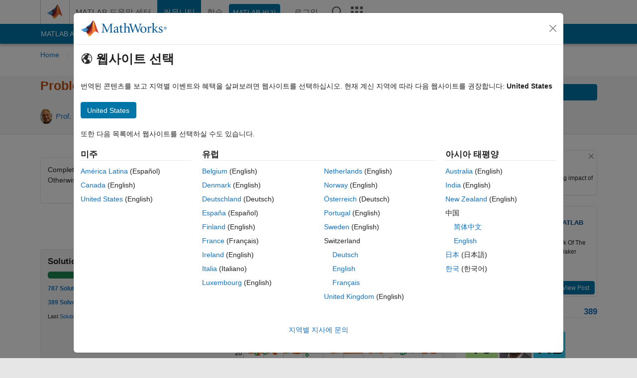

--- FILE ---
content_type: text/html; charset=utf-8
request_url: https://kr.mathworks.com/matlabcentral/cody/problems/2609
body_size: 19326
content:
<!DOCTYPE html>
<html lang="en">
<head>
<meta http-equiv="Content-Type" content="text/html; charset=utf-8">
<!-- Template Last Modified: 2026-01-30T14:47:55-05:00 --><meta charset="utf-8">
<meta name="viewport" content="width=device-width, initial-scale=1.0">
<link rel="icon" href="/etc.clientlibs/mathworks/clientlibs/customer-ui/templates/common/resources/images/favicon.20260125152344257.ico" type="image/x-icon">
<link rel='canonical' href='https://kr.mathworks.com/matlabcentral/cody/problems/2609'><meta http-equiv="X-UA-Compatible" content="IE=edge">
<script src="/etc.clientlibs/mathworks/clientlibs/customer-ui/components/webvitals.min.20260125152344257.js"></script><link rel="stylesheet" href="/etc.clientlibs/mathworks/clientlibs/customer-ui/components/bootstrap5.min.20260125152344257.css" type="text/css">
<link rel="stylesheet" href="/etc.clientlibs/mathworks/clientlibs/customer-ui/templates/common/bs5.min.20260125152344257.css" type="text/css">
<link rel="stylesheet" href="/etc.clientlibs/mathworks/clientlibs/customer-ui/templates/matlabcentral.min.20260125152344257.css" type="text/css">
<link href="/etc.clientlibs/mathworks/clientlibs/customer-ui/templates/common/resources/fonts/roboto/roboto-latin-italic-300.20260125152344257.woff2" rel="preload" as="font" type="font/woff2" crossorigin>
<link href="/etc.clientlibs/mathworks/clientlibs/customer-ui/templates/common/resources/fonts/roboto/roboto-latin-italic-400.20260125152344257.woff2" rel="preload" as="font" type="font/woff2" crossorigin>
<link href="/etc.clientlibs/mathworks/clientlibs/customer-ui/templates/common/resources/fonts/roboto/roboto-latin-italic-500.20260125152344257.woff2" rel="preload" as="font" type="font/woff2" crossorigin>
<link href="/etc.clientlibs/mathworks/clientlibs/customer-ui/templates/common/resources/fonts/roboto/roboto-latin-italic-700.20260125152344257.woff2" rel="preload" as="font" type="font/woff2" crossorigin>
<link href="/etc.clientlibs/mathworks/clientlibs/customer-ui/templates/common/resources/fonts/roboto/roboto-latin-normal-300.20260125152344257.woff2" rel="preload" as="font" type="font/woff2" crossorigin>
<link href="/etc.clientlibs/mathworks/clientlibs/customer-ui/templates/common/resources/fonts/roboto/roboto-latin-normal-400.20260125152344257.woff2" rel="preload" as="font" type="font/woff2" crossorigin>
<link href="/etc.clientlibs/mathworks/clientlibs/customer-ui/templates/common/resources/fonts/roboto/roboto-latin-normal-500.20260125152344257.woff2" rel="preload" as="font" type="font/woff2" crossorigin>
<link href="/etc.clientlibs/mathworks/clientlibs/customer-ui/templates/common/resources/fonts/roboto/roboto-latin-normal-700.20260125152344257.woff2" rel="preload" as="font" type="font/woff2" crossorigin>
<link href="/etc.clientlibs/mathworks/clientlibs/customer-ui/templates/common/resources/fonts/mathworks.20260125152344257.woff" rel="preload" as="font" type="font/woff" crossorigin>
<script id="analyticsDigitalData">digitalData = {
 "pageInstanceID" : document.title,
 "page" : {
   "pageInfo" : {
     "pageID" : window.location.pathname.replace(/\/$/, '').replace(/\.(\w)+$/, ''),
     "destinationURL" : window.location.href
   },
   "category" : {
     "primaryCategory" : "matlabcentral",
     "subCategory1" : "matlabcentral/cody",
     "subCategory2" : ""
   },
   "attributes" : {
        "descriptonCode" : "Cody_2609",
        "category" : ["if then else", "uic", "cs109", "straightline computation"]
    }
 },
 "product" : [ {
   "productInfo" : { }
 } ],
 "component" : [ ],
 "events" : [ ],
 "user": [ ]
};
</script><script>(function(g,b,d,f){(function(a,c,d){if(a){var e=b.createElement("style");e.id=c;e.innerHTML=d;a.appendChild(e)}})(b.getElementsByTagName("head")[0],"at-body-style",d);setTimeout(function(){var a=b.getElementsByTagName("head")[0];if(a){var c=b.getElementById("at-body-style");c&&a.removeChild(c)}},f)})(window,document,"[class*='personalization-container']:not([id^='web-application']) {opacity: 0 !important}",1E3);</script><script src="//assets.adobedtm.com/d0cc0600946eb3957f703b9fe43c3590597a8c2c/satelliteLib-e8d23c2e444abadc572df06537e2def59c01db09.js" async></script><title>If-then-else - MATLAB Cody - MATLAB Central
</title>
<meta name="csrf-param" content="authenticity_token" />
<meta name="csrf-token" content="4GWktSTSc_3UV6h-V1ujOGQTOww6dbNj4lRR1Fkn8ehVOD7iaiJkmSkXChP1rL2Crhnh4KgfCxOo0zR0r2gPzg" />

<script>
   document.addEventListener('DOMContentLoaded', function(){
     const possibleSelectors = ['#query', '#cody_in_page_search_problems'];
     possibleSelectors.forEach(selector => {
        const inputElement = document.querySelector(selector);
        if (inputElement) {
          const customElement = document.createElement('community-typeahead');
          customElement.setAttribute('input-selector', selector);
          customElement.setAttribute('quick-links', '[]');
          customElement.setAttribute('app', 'cody');
          customElement.setAttribute('env', "prod");
          customElement.setAttribute('site-language', 'ko');
          customElement.setAttribute('blank-state', 'true');
          document.body.appendChild(customElement);
        }
     });
  });
</script>


                              <script>!function(a){var e="https://s.go-mpulse.net/boomerang/",t="addEventListener";if("False"=="True")a.BOOMR_config=a.BOOMR_config||{},a.BOOMR_config.PageParams=a.BOOMR_config.PageParams||{},a.BOOMR_config.PageParams.pci=!0,e="https://s2.go-mpulse.net/boomerang/";if(window.BOOMR_API_key="LERXA-6VNES-W6PXS-U8C7F-BXSZH",function(){function n(e){a.BOOMR_onload=e&&e.timeStamp||(new Date).getTime()}if(!a.BOOMR||!a.BOOMR.version&&!a.BOOMR.snippetExecuted){a.BOOMR=a.BOOMR||{},a.BOOMR.snippetExecuted=!0;var i,_,o,r=document.createElement("iframe");if(a[t])a[t]("load",n,!1);else if(a.attachEvent)a.attachEvent("onload",n);r.src="javascript:void(0)",r.title="",r.role="presentation",(r.frameElement||r).style.cssText="width:0;height:0;border:0;display:none;",o=document.getElementsByTagName("script")[0],o.parentNode.insertBefore(r,o);try{_=r.contentWindow.document}catch(O){i=document.domain,r.src="javascript:var d=document.open();d.domain='"+i+"';void(0);",_=r.contentWindow.document}_.open()._l=function(){var a=this.createElement("script");if(i)this.domain=i;a.id="boomr-if-as",a.src=e+"LERXA-6VNES-W6PXS-U8C7F-BXSZH",BOOMR_lstart=(new Date).getTime(),this.body.appendChild(a)},_.write("<bo"+'dy onload="document._l();">'),_.close()}}(),"".length>0)if(a&&"performance"in a&&a.performance&&"function"==typeof a.performance.setResourceTimingBufferSize)a.performance.setResourceTimingBufferSize();!function(){if(BOOMR=a.BOOMR||{},BOOMR.plugins=BOOMR.plugins||{},!BOOMR.plugins.AK){var e=""=="true"?1:0,t="",n="aoe5pvyccdudy2mb57eq-f-36766484f-clientnsv4-s.akamaihd.net",i="false"=="true"?2:1,_={"ak.v":"39","ak.cp":"1460379","ak.ai":parseInt("195948",10),"ak.ol":"0","ak.cr":8,"ak.ipv":4,"ak.proto":"h2","ak.rid":"8705f47","ak.r":44331,"ak.a2":e,"ak.m":"x","ak.n":"essl","ak.bpcip":"3.137.215.0","ak.cport":59268,"ak.gh":"23.33.23.10","ak.quicv":"","ak.tlsv":"tls1.3","ak.0rtt":"","ak.0rtt.ed":"","ak.csrc":"-","ak.acc":"","ak.t":"1770123209","ak.ak":"hOBiQwZUYzCg5VSAfCLimQ==a6IPk12C//Wy15oRFOgcwEiPEnn77o3pAqaan8cnO14hc2g1Kdxg2cENFxnkdFDV8tR+a5mF9ftbXFeHoZnuzr3ZA8qjKFIrC2/rmKYD3AH8meKHrfnPK4W/[base64]/rq4zniTe8UNAAtmIR5lu8VmITGyssyJr0XRN54XMU=","ak.pv":"296","ak.dpoabenc":"","ak.tf":i};if(""!==t)_["ak.ruds"]=t;var o={i:!1,av:function(e){var t="http.initiator";if(e&&(!e[t]||"spa_hard"===e[t]))_["ak.feo"]=void 0!==a.aFeoApplied?1:0,BOOMR.addVar(_)},rv:function(){var a=["ak.bpcip","ak.cport","ak.cr","ak.csrc","ak.gh","ak.ipv","ak.m","ak.n","ak.ol","ak.proto","ak.quicv","ak.tlsv","ak.0rtt","ak.0rtt.ed","ak.r","ak.acc","ak.t","ak.tf"];BOOMR.removeVar(a)}};BOOMR.plugins.AK={akVars:_,akDNSPreFetchDomain:n,init:function(){if(!o.i){var a=BOOMR.subscribe;a("before_beacon",o.av,null,null),a("onbeacon",o.rv,null,null),o.i=!0}return this},is_complete:function(){return!0}}}}()}(window);</script></head>
<body class="site_lang_ko templateservice 
		  
		  
		  
		  
		  
		  
		  
 		  
		  -has_usernav
		  -is_full_header
		  
		  " data-cid="mktg">
		<a class="skip_link visually-hidden-focusable" href="#main">콘텐츠로 바로 가기</a>

		
		


	<div class="sticky-top" id="sticky_container">
		

	<header class="-has_matrix
					 -has_mwa
					 -has_store
					 -has_topnav
					 -has_subnav
					 -has_slidingnav"><nav class="navbar navbar-expand-lg" aria-label="메인 내비게이션"><div class="container-fluid container-lg">
				<div class="d-lg-flex flex-row align-items-center" id="header_content_container">
					<a href="/?s_tid=user_nav_logo" class="navbar-brand d-inline-flex">
						
						<img src="/etc.clientlibs/mathworks/clientlibs/customer-ui/templates/common/resources/images/mathworks-logo-membrane.20260125152344257.svg" class="mw_logo" alt="MathWorks" width="34" height="30"></a>

					<div class="sectionHead sectionhead containsResourceName resourceClass-sectionhead">


	<p class="d-inline-flex d-lg-none h1">
		<a href="/matlabcentral/cody/" class="add_cursor_pointer">Cody</a>
		
</p>	




</div>


					<div class="d-flex d-lg-none" id="global_mobile_actuator_container_search">
						<button class="navbar-toggler btn collapsed" id="global_search_mobile_actuator" type="button" data-toggle="collapse" data-bs-toggle="collapse" data-target="#global_search_mobile" data-bs-target="#global_search_mobile" aria-controls="global_search_mobile" aria-expanded="false" aria-label="Toggle Search">
							<span class="icon-search"></span>
						</button>
					</div>
					<div class="navbar-collapse collapse" id="global_search_mobile">
						<div id="global_search_mobile_placeholder"></div>
						<div id="global_search_container">
							<div class="sectionHeadSearchBox sectionheadsearchbox containsResourceName resourceClass-sectionheadsearchbox">

	

	
		
    
<script src="/etc.clientlibs/mathworks/clientlibs/customer-ui/components/sectionheadsearchbox/bs5.min.20260125152344257.js"></script><link rel="stylesheet" href="/etc.clientlibs/mathworks/clientlibs/customer-ui/components/typeahead.min.20260125152344257.css" type="text/css">
<form name="search" id="site_search" class="site_search" action="/matlabcentral/cody/problems" method="get">
			<div class="input-group">
				<label id="search-mathworks" class="visually-hidden" for="query">Cody 문제 검색</label>
				<input type="hidden" name="c[]" id="site_search_collection" value="cody_problem" disabled><input type="search" name="term" id="query" class="form-control conjoined_search" aria-autocomplete="list" autocomplete="off" role="combobox" aria-controls="search_suggestions" aria-haspopup="listbox" aria-expanded="true" aria-activedescendant placeholder="Cody 문제 검색" data-site-domain="kr" data-site-language="ko" data-typeahead-proxy-url="https://services.mathworks.com/typeahead" data-typeahead-result-count="10" data-label-suggestions="Suggestions" data-label-see-all-results="See all results" aria-labelledby="search-mathworks" aria-owns="sectionHeadSearchDropdown"><button class="btn btn_color_blue btn-outline dropdown-toggle" type="button" data-toggle="dropdown" data-bs-toggle="dropdown" aria-expanded="false" id="site_search_selector">Cody 문제</button>
				<ul class="dropdown-menu dropdown-menu-end" id="sectionHeadSearchDropdown">
<li><a class="dropdown-item" href="#" data-placeholder="도움말 센터 검색" data-collection="support" data-action="https://kr.mathworks.com/support/search.html" data-parameter="q">도움말 센터</a></li>
					
						<li style="display:none;"><a class="dropdown-item" href="#" data-placeholder="Cody 문제 검색" data-collection="cody_problem" data-action="https://kr.mathworks.com/matlabcentral/cody/problems" data-parameter="term">Cody 문제</a></li>
					
					<li><a class="dropdown-item" href="#" data-placeholder="MathWorks.com에서 검색" data-collection="entire_site" data-action="https://kr.mathworks.com/search.html" data-parameter="q">MathWorks</a></li>
				</ul>
<button type="submit" id="searchbutton" class="btn btn_color_blue btn-outline icon-search" aria-label="검색"></button>
			</div>
		</form>
	

	

</div>

						</div>
					</div>


					<div class="d-flex d-lg-none" id="global_mobile_actuator_container_navigation">
						<button class="navbar-toggler collapsed btn" id="global_navigation_mobile_actuator" type="button" data-toggle="collapse" data-bs-toggle="collapse" data-target="#global_navigation" data-bs-target="#global_navigation" aria-controls="global_navigation" aria-expanded="false" aria-label="토글 주요 네비게이션">
							<span class="icon-menu-full"></span>
						</button>
					</div>
					<div class="collapse navbar-collapse" id="global_navigation">
						
						<div class="topNavigation topnavigation containsResourceName resourceClass-topnavigation">



	<ul class="navbar-nav flex-grow-1 align-items-lg-center mb-0">
<li class="nav-item dropdown" id="globalnav_item_helpcenter">
				
	
	
	

	

	<a href="/help/?s_tid=user_nav_help" class="nav-link ">

		

		
			
			MATLAB 도움말 센터</a>

		
		
	

				
			</li>
		
			<li class="nav-item dropdown" id="globalnav_item_community">
				
	
	
	

	

	<a href="/matlabcentral/?s_tid=user_nav_community" class="nav-link active ">

		

		
			
			커뮤니티</a>

		
		
	

				
			</li>
		
			<li class="nav-item dropdown" id="globalnav_item_learning">
				
	
	
	

	

	<a href="https://matlabacademy.mathworks.com/?s_tid=user_nav_learning" class="nav-link ">

		

		
			
			학습</a>

		
		
	

				
			</li>
		

		
		<li class="nav-item  -alignment_lg_end" id="globalnav_item_matlab">
			
			

			
	
	
	

	

	<a href="https://login.mathworks.com/embedded-login/landing.html?cid=getmatlab&amp;s_tid=user_nav_getml" style="display:none !important;" class="not-logged-in btn btn_color_blue d-block d-lg-inline-flex ">

		

		
			
			MATLAB 받기</a>

		
		
	

			
	
	
	

	

	<a href="https://login.mathworks.com/embedded-login/landing.html?cid=getmatlab&amp;s_tid=user_nav_getml" style="display:none !important;" class="logged-in btn btn_color_blue d-block d-lg-inline-flex ">

		

		
			
			MATLAB</a>

		
		
	


		</li>

		
		
			<li class="nav-item dropdown -alignment_lg_end" id="globalnav_item_mwa">
				<a href="#" class="nav-link headernav_login mwa-nav_login" id="mwanav_item_login" style="display: none;" aria-label="MathWorks 계정에 로그인합니다.">
					로그인
				</a>

				<a href="#" class="nav-link headernav_logout dropdown-toggle" id="mwanav_actuator" role="button" data-toggle="dropdown" data-bs-toggle="dropdown" aria-expanded="false" style="display: none;" title="MathWorks 계정 액세스">
					<span class="mwanav_avatar mwa_image_drop_down"></span>
					<span class="mobile_account_name visually_hidden_xxl visually_hidden_xl visually_hidden_lg hidden-md hidden-lg"></span>
				</a>
				<ul class="dropdown-menu dropdown-menu-lg-end" id="mwanav_dropdown_menu">
<li id="mwanav_item_account"><a class="mwa-account dropdown-item">내 계정</a></li>
					<li id="mwanav_item_community"><a class="mwa-community-profile dropdown-item">나의 커뮤니티 프로필</a></li>
					<li id="mwanav_item_associate"><a class="mwa-link-license dropdown-item">라이선스를 계정에 연결</a></li>
					<li><hr class="dropdown-divider"></li>
					<li id="mwanav_item_logout"><a class="mwa-logout dropdown-item">로그아웃</a></li>
				</ul>
</li>
		

		

		

		<li class="nav-item d-block d-lg-none" id="globalnav_item_mobile_cta_support">
			
	
	
	

	

	<a href="/support/contact_us.html" id="mobile_cta_support" class="nav-link ">

		

		
			<span class="icon-phone"></span>
			MathWorks 지원팀에 문의</a>

		
		
	

		</li>

		<li class="nav-item d-block d-lg-none" id="globalnav_item_mobile_cta_corporate">
			
	
	
	

	

	<a href="/" id="mobile_cta_corporate" class="nav-link ">

		

		
			<span class="icon-membrane"></span>
			Visit mathworks.com</a>

		
		
	

		</li>

		<li class="nav-item dropdown d-none d-lg-block -alignment_lg_end" id="globalnav_item_search">
			<a href="#" class="nav-link dropdown-toggle" role="button" data-toggle="dropdown" data-bs-toggle="dropdown" aria-expanded="false" aria-label="검색"><span class="icon-search"></span></a>
			<div class="dropdown-menu">
				<div class="container-lg">
					<div class="row align-items-center">
						
						
							<div class="col">
								<div id="global_search_desktop_placeholder"></div>
							</div>
						
					</div>
				</div>
			</div>
		</li>

		<li class="nav-item d-none d-lg-block -alignment_lg_end" id="globalnav_item_matrix">
			<mw-matrix lang="ko" tier="DOTCOM" env="prod" bsversion="bs5" class="nav-link" host="https://kr.mathworks.com"></mw-matrix>
</li>
	</ul>
</div>

					</div>
				</div>

				
			</div>
		</nav></header><div class="subnav" id="subnav">
			<div class="subnav_container">
				<div class="container-fluid container-lg">
					<div class="row">
						<div class="col-12">
							<div class="slidingNav slidingnav containsResourceName resourceClass-slidingnav">

<div id="sliding_nav" class="splide" data-item-per-page="8">
	<div class="splide__track">
		<ul class="splide__list">
<li id="mlcsubnav_answers" class="splide__slide  mlcsubnav_answers">
						
	
	
	

	

	<a href="/matlabcentral/answers/index/?s_tid=gn_mlc_an" class=" ">

		

		
			
			MATLAB Answers</a>

		
		
	

					</li>
				
				
			
				
					<li id="mlcsubnav_fx" class="splide__slide  mlcsubnav_fx">
						
	
	
	

	

	<a href="/matlabcentral/fileexchange/?s_tid=gn_mlc_fx_files" class=" ">

		

		
			
			File Exchange</a>

		
		
	

					</li>
				
				
			
				
					<li id="mlcsubnav_cody" class="splide__slide active mlcsubnav_cody">
						
	
	
	

	

	<a href="/matlabcentral/cody/?s_tid=gn_mlc_cody" class=" ">

		

		
			
			Cody</a>

		
		
	

					</li>
				
				
			
				
					<li id="mlcsubnav_playground" class="splide__slide  mlcsubnav_playground">
						
	
	
	

	

	<a href="/matlabcentral/playground?s_tid=gn_mlc_playground" class=" ">

		

		
			
			AI Chat Playground</a>

		
		
	

					</li>
				
				
			
				
					<li id="mlcsubnav_discussions" class="splide__slide  mlcsubnav_discussions">
						
	
	
	

	

	<a href="/matlabcentral/discussions?s_tid=gn_mlc_disc" class=" ">

		

		
			
			Discussions</a>

		
		
	

					</li>
				
				
			
				
					<li id="mlcsubnav_contests" class="splide__slide  mlcsubnav_contests">
						
	
	
	

	

	<a href="/matlabcentral/contests.html?s_tid=gn_mlc_contests" class=" ">

		

		
			
			Contests</a>

		
		
	

					</li>
				
				
			
				
					<li id="mlcsubnav_blogs" class="splide__slide  mlcsubnav_blogs">
						
	
	
	

	

	<a href="https://blogs.mathworks.com/?s_tid=gn_mlc_blg" class=" ">

		

		
			
			Blogs</a>

		
		
	

					</li>
				
				
			
				
				<li id="mlcsubnav_more" class="splide__slide dropdown mlcsubnav_more">
					<a href="#" class="dropdown-toggle" data-toggle="dropdown" data-bs-toggle="dropdown" role="button" aria-haspopup="true" aria-expanded="false">More<span class="caret"></span></a>
					<ul class="dropdown-menu">
<li class=" ">
								
	
	
	

	

	<a href="/matlabcentral/content/communities.html?s_tid=gn_mlc_tbc_dl" class="dropdown-item ">

		

		
			
			Communities</a>

		
		
	

								
							</li>
							
						
							<li class=" ">
								
	
	
	

	

	<a href="/matlabcentral/community/onramps/mlc_treasure_hunt?s_tid=gn_mlc_hunt" class="dropdown-item ">

		

		
			
			Treasure Hunt</a>

		
		
	

								
							</li>
							
						
							<li class=" ">
								
	
	
	

	

	<a href="/matlabcentral/profile/authors/search?s_tid=gn_mlc_people" class="dropdown-item ">

		

		
			
			People</a>

		
		
	

								
							</li>
							
						
							<li class=" ">
								
	
	
	

	

	<a href="/matlabcentral/content/community-advisors.html?s_tid=gn_mlc_cab" class="dropdown-item ">

		

		
			
			Community Advisors</a>

		
		
	

								
							</li>
							
						
							<li class=" ">
								
	
	
	

	

	<a href="/matlabcentral/profile/badges/all?s_tid=gn_mlc_bdgs" class="dropdown-item ">

		

		
			
			Virtual Badges</a>

		
		
	

								
							</li>
							
						
							<li class=" ">
								
	
	
	

	

	<a href="/matlabcentral/content/about.html?s_tid=gn_mlc_about" class="dropdown-item ">

		

		
			
			About</a>

		
		
	

								
							</li>
							
						
					</ul>
</li>
			
		</ul>
</div>
</div>
<div>
	<div class="cq-placeholder" data-emptytext="Sliding Navigation"></div>
</div>

    
<link rel="stylesheet" href="/etc.clientlibs/mathworks/clientlibs/customer-ui/components/splide.min.20260125152344257.css" type="text/css">
<link rel="stylesheet" href="/etc.clientlibs/mathworks/clientlibs/customer-ui/components/slidingnav.min.20260125152344257.css" type="text/css">
<script src="/etc.clientlibs/mathworks/clientlibs/customer-ui/components/splide.min.20260125152344257.js"></script><script src="/etc.clientlibs/mathworks/clientlibs/customer-ui/components/slidingnav.min.20260125152344257.js"></script>
</div>

						</div>
					</div>
				</div>
			</div>
		</div>
		

	
	<div class="localnav" id="localnav">
		<div class="localnav_container">
			<div class="container-fluid container-lg">
				<div class="row">
					<div class="col-12">
						<nav class="navbar navbar-expand-lg" aria-label="Local Navigation"><button class="navbar-toggler" type="button" id="localnav_actuator" data-toggle="collapse" data-bs-toggle="collapse" data-target="#local_navigation" data-bs-target="#local_navigation" aria-controls="localnav" aria-expanded="false" aria-label="Toggle navigation"><span class="icon-kebab"></span></button>
							<div class="collapse navbar-collapse" id="local_navigation">
								<div class="localNavigation localnav containsResourceName resourceClass-localnav">



	
	<ul class="navbar-nav" id="localnav_navbar">
 <li class="nav-item" id="cody_home_list"><a href="/matlabcentral/cody/" class="nav-link">Home</a></li> <li class="nav-item" id="cody_groups_list"><a href="/matlabcentral/cody/groups" class="nav-link">Problem Groups</a></li> <li class="nav-item" id="cody_problems_list"><a href="/matlabcentral/cody/problems" class="nav-link">Problems</a></li> <li class="nav-item" id="nav_players_list"><a href="/matlabcentral/cody/players" class="nav-link">Players</a></li> <li class="nav-item dropdown"><a href="" class="nav-link dropdown-toggle" role="button" data-toggle="dropdown" data-bs-toggle="dropdown" aria-expanded="false">More</a><ul class="dropdown-menu"><li id="nav_solution_list"><a href="/matlabcentral/cody/solutions" class="dropdown-item">Solutions</a></li><li id="cody_recent_activitiy_id"><a href="/matlabcentral/cody/activities" class="dropdown-item">Recent Activity</a></li></ul></li> <li class="nav-item" id="nav_about_cody"><a href="https://www.mathworks.com/matlabcentral/content/cody/about.html" class="nav-link">Help</a></li>
</ul>
</div>

							</div>
						</nav>
</div>
				</div>
			</div>
		</div>
	</div>



	</div>





		

		<div class="content_container" id="content_container">
			
				

<main id="main" tabindex="-1"><section><div class="mainParsys parsys containsResourceName resourceClass-parsys">
<div class="cssjs containsResourceName section resourceClass-cssjs">






<style>
html,html body{font-size:14px}#cody_welcome_banner{background:url(https://www.mathworks.com/images/responsive/supporting/matlabcentral/cody/cody-welcome-banner.png) no-repeat center center;background-size:cover}#cody_welcome_banner .welcome_banner_computer_container{max-height:366px;aspect-ratio:653/367;background:url(https://www.mathworks.com/images/responsive/supporting/matlabcentral/cody/cody-welcome-banner-computer-empty.png) no-repeat center center;background-size:contain;display:flex;align-items:center;justify-content:center}@media (max-width:575.98px){#cody_welcome_banner .welcome_banner_computer_container{padding:16px;border-radius:var(--mw-ws-global-border-radius);background-image:none;background-color:var(--mw-ws-helper-bg-white)}}.mw_card .mw_card_footer ul.list-unstyled:has(li.mw_card_meta_difficulty){flex-wrap:wrap;gap:8px 10px}.mw_card .mw_card_footer ul.list-unstyled:has(li.mw_card_meta_difficulty) li{padding:0}.mw_card .mw_card_footer ul.list-unstyled:has(li.mw_card_meta_difficulty) li.mw_card_meta_difficulty{width:100%}.mw_card .mw_card_footer ul.list-unstyled:has(li.mw_card_meta_difficulty) li.mw_card_meta_difficulty [class*=icon-circle-]{color:var(--mw-ws-helper-color-mediumgray)}.mw_card .mw_card_footer ul.list-unstyled:has(li.mw_card_meta_difficulty) li:nth-child(2){text-align:left}.mw_card .mw_card_footer ul.list-unstyled:has(li.mw_card_meta_difficulty) li:nth-child(3){text-align:right}.mw_card .mw_card_footer ul.list-unstyled:has(li.mw_card_meta_difficulty) li #groupCard-difficultyIcon span[aria-hidden=true]{display:inline-flex;flex-direction:row;flex-wrap:nowrap;gap:2px}.table#contributors td.player_information{word-break:break-word}.table#contributors li:last-child,.table#contributors td p:last-child,.table#contributors ul:last-child{margin-bottom:0}.table#contributors td.contributon_details ul.contributon_details_list{display:flex;flex-direction:row;flex-wrap:wrap;gap:8px;justify-content:space-between}.table#contributors td.contributon_details ul.contributon_details_list>li{width:calc(20% - 8px);text-align:center}.table#contributors td.contributon_details ul.contributon_details_list>li .contributon_detail_count{margin-bottom:4px;font-size:20px;display:block}.table#contributors td.contributon_details ul.contributon_details_list>li .contributon_detail_count.highlighted{font-weight:700}@container (min-width:480px) and (max-width:768.98px){#search_results_container .table#contributors th.cell_45{width:95%!important}#search_results_container .table#contributors th.cell_50{width:1px;max-width:1px;padding:0;font-size:0;overflow:hidden}#search_results_container .table#contributors td.contributor_information{width:100%;border-bottom:none;display:block}#search_results_container .table#contributors td.contributon_details{width:100%;display:block}}@media (max-width:575.98px){#search_results_container .table#contributors{--mw-ws-table-font-size:13px!important;--mw-ws-table-collapse-td-width:30%}#search_results_container .table#contributors td.contributor_information .avatar-img-local{width:40px;aspect-ratio:1/1}#search_results_container .table#contributors td.contributor_information .contributor_information_bio{display:-webkit-box;-webkit-line-clamp:6;-webkit-box-orient:vertical;overflow:hidden}#search_results_container .table#contributors td.contributon_details .contributon_details_list{zoom:0.85;justify-content:flex-start}#search_results_container .table#contributors td.contributon_details .contributon_details_list>li{width:calc(33% - 8px);text-align:center}}@media (min-width:576px) and (max-width:1199.98px){#search_results_container .table#contributors td.contributon_details .contributon_details_list{zoom:0.9}}.table#contributors td.contributor_information .avatar-img-local{aspect-ratio:1/1}@media (min-width:768px){.mw_ws_accordion_container.-presentation_tab.-presentation_borderless .accordion_tab_control:has(a.btn):before{content:none}}.spinner-border{--bs-spinner-border-width:4px;width:48px;height:48px;color:var(--mw-ws-alert-info)}.btn-link{--bs-link-color:var(--mw-ws-global-link-color);--bs-btn-hover-color:var(--mw-ws-global-link-hover-color);--bs-btn-active-color:var(--mw-ws-global-link-color);text-decoration:none}.activity-list img{min-width:50px}.activity-list-content p:last-child{margin-bottom:0}@media (max-width:575.98px){.activity-list img{min-width:35px}}#homepage_sidebar .activity-list img{min-width:24px;aspect-ratio:1/1}#leaf_meta{padding-top:6px;padding-bottom:20px;margin-bottom:2.25rem;border-bottom:1px solid var(--mw-ws-global-border-color);font-size:1.0714285714rem}#leaf_meta .post_meta_container{gap:4px 30px}#leaf_meta .author_inline{font-weight:500}#leaf_meta .contributor_info [class*=icon-]{line-height:1}#leaf_meta .post_meta_container .post_meta_detail{color:var(--mw-ws-helper-color-mediumgray);display:flex;flex-direction:row;flex-wrap:nowrap;align-items:center;gap:4px}#leaf_meta #accepted_label{color:var(--mw-ws-helper-color-green);font-weight:700}#leaf_meta_ctas{width:100%}#leaf_meta .btn-link{color:var(--mw-ws-global-link-color);border:none;font-size:1.0714285714rem;text-decoration:underline;text-decoration-color:var(--mw-ws-helper-border-color-transparent)}#leaf_meta .btn-link:hover{color:var(--mw-ws-global-link-hover-color);text-decoration-color:var(--mw-ws-global-link-hover-color)}@media (min-width:992px){body:has(#leaf_meta) #sticky_container:not(.-is_locked) #localnav{background-color:var(--mw-ws-helper-bg-gray)!important}body:has(#leaf_meta) #sticky_container:not(.-is_locked) #localnav .navbar{background:var(--mw-ws-helper-bg-gray)!important}#leaf_meta{padding-top:6px;padding-bottom:20px}}@media (max-width:991.98px){#leaf_meta{padding-top:20px;padding-bottom:16px}}#mobile_cta_container{width:100%;position:fixed;bottom:-40px;left:50%;transform:translateX(-50%);transition:bottom 0.3s ease;z-index:5}#mobile_cta_container.cta_show{bottom:0}#mobile_cta_content_container{width:100%;border-top:1px solid var(--mw-ws-global-border-color);background:var(--mw-ws-helper-bg-white)}#mobile_cta_content{max-width:300px;padding:20px;margin:0 auto;background:var(--mw-ws-helper-bg-white)}.mobile_cta_actuator_container{height:39px;padding:1px 1px 0;margin:0 auto -1px;aspect-ratio:191/40;background:var(--mw-ws-global-border-color);position:relative;z-index:2;mask-image:url('data:image/svg+xml;utf8,<svg xmlns="http://www.w3.org/2000/svg" viewBox="0 0 191 40" preserveAspectRatio="none"><path d="M19.14,5.18L0,40h191l-20.26-35.01c-1.79-3.09-5.09-4.99-8.65-4.99H27.91c-3.65,0-7.01,1.99-8.76,5.18Z" fill="white"/></svg>');mask-repeat:no-repeat;mask-size:100% 100%;mask-position:0 0}.mobile_cta_actuator{height:39px;padding:1px;aspect-ratio:191/40;background:var(--mw-ws-helper-bg-white);display:flex;align-items:center;flex-direction:row;flex-wrap:nowrap;justify-content:center;position:relative;z-index:2;mask-image:url('data:image/svg+xml;utf8,<svg xmlns="http://www.w3.org/2000/svg" viewBox="0 0 191 40" preserveAspectRatio="none"><path d="M19.14,5.18L0,40h191l-20.26-35.01c-1.79-3.09-5.09-4.99-8.65-4.99H27.91c-3.65,0-7.01,1.99-8.76,5.18Z" fill="white"/></svg>');mask-repeat:no-repeat;mask-size:100% 100%;mask-position:0 0}.mobile_cta_actuator_container .btn-link{width:90%;height:36px;padding:0;border:none;text-decoration:none!important;outline-offset:-9px}.add_list_separators_y>li:not(:last-child){padding-bottom:0.5rem;border-bottom:1px solid var(--mw-ws-global-border-color)}
</style>
</div>
<div class="cssjs containsResourceName section resourceClass-cssjs">





	
    
<script src="/etc.clientlibs/mathworks/clientlibs/customer-ui/components/jquery.min.20260125152344257.js"></script>
</div>
<div class="cssjs containsResourceName section resourceClass-cssjs">





	
	
    
<link rel="stylesheet" href="/etc.clientlibs/mathworks/clientlibs/customer-ui/components/card.min.20260125152344257.css" type="text/css">
</div>
<div class="cssjs containsResourceName section resourceClass-cssjs">





	
    
<link rel="stylesheet" href="/etc.clientlibs/mathworks/clientlibs/customer-ui/templates/mathworks-aem.min.20260125152344257.css" type="text/css">
<link rel="stylesheet" href="/etc.clientlibs/mathworks/clientlibs/customer-ui/components/searchrefine.min.20260125152344257.css" type="text/css">
<link rel="stylesheet" href="/etc.clientlibs/mathworks/clientlibs/customer-ui/components/panel.min.20260125152344257.css" type="text/css">
<link rel="stylesheet" href="/etc.clientlibs/mathworks/clientlibs/customer-ui/templates/search.min.20260125152344257.css" type="text/css">
<script src="/etc.clientlibs/mathworks/clientlibs/customer-ui/templates/mathworks-aem.min.20260125152344257.js"></script><script src="/etc.clientlibs/mathworks/clientlibs/customer-ui/components/profilecardv14.min.20260125152344257.js"></script><script src="/etc.clientlibs/mathworks/clientlibs/customer-ui/components/panel.min.20260125152344257.js"></script><script src="/etc.clientlibs/mathworks/clientlibs/customer-ui/templates/search.min.20260125152344257.js"></script>
</div>
<div class="cssjs containsResourceName section resourceClass-cssjs">





	
	
    
<link rel="stylesheet" href="/etc.clientlibs/mathworks/clientlibs/customer-ui/components/form.min.20260125152344257.css" type="text/css">
</div>
<div class="cssjs containsResourceName section resourceClass-cssjs">





	
    
<link rel="stylesheet" href="/etc.clientlibs/mathworks/clientlibs/customer-ui/components/accordion.min.20260125152344257.css" type="text/css">
<link rel="stylesheet" href="/etc.clientlibs/mathworks/clientlibs/customer-ui/components/alert.min.20260125152344257.css" type="text/css">
<link rel="stylesheet" href="/etc.clientlibs/mathworks/clientlibs/customer-ui/components/band.min.20260125152344257.css" type="text/css">
<link rel="stylesheet" href="/etc.clientlibs/mathworks/clientlibs/customer-ui/components/blockquote.min.20260125152344257.css" type="text/css">
<link rel="stylesheet" href="/etc.clientlibs/mathworks/clientlibs/customer-ui/components/image.min.20260125152344257.css" type="text/css">
<link rel="stylesheet" href="/etc.clientlibs/mathworks/clientlibs/customer-ui/components/inpagenav.min.20260125152344257.css" type="text/css">
<link rel="stylesheet" href="/etc.clientlibs/mathworks/clientlibs/customer-ui/components/table.min.20260125152344257.css" type="text/css">
<script src="/etc.clientlibs/mathworks/clientlibs/customer-ui/components/accordion.min.20260125152344257.js"></script>
</div>
<div class="targetcontainer containsResourceName resourceClass-targetcontainer section">



<div class="personalization-container " id="web-application-body-container">
	<div>
<div class="targetContent parsys containsResourceName resourceClass-parsys">

<div class="band add_background_color_gray" id="leaf_meta">
  <div class="container-fluid container-lg">
    <div class="row">
      <div class="col-12 col-md-8 col-lg-9 col-xxl-8">
        <div class="title_container d-flex flex-row align-items-baseline gap-3">
          <h1 id="problem_title" class="add_font_color_orange">
            <a href="/matlabcentral/cody/problems/2609">Problem 2609. If-then-else</a>
          </h1>
        </div>
        <div class="post_meta_container d-flex flex-row flex-wrap">
          <div class="avatar">
            <div id="question-avatar">
              <div class="d-flex align-items-center">
                <div class="flex-shrink-0">
                  <a title="Score: 275, Badges: 4" class="author_inline notification-link" data-locale-id="en" href="/matlabcentral/cody/players/4779044">
                    <a class="author_inline" data-locale-id="en" href="/matlabcentral/cody/players/4779044"><img src="/matlabcentral/profiles/4779044.jpg" alt="Prof. Joe Hummel" class="avatar-img-local rounded-circle" width="24" height="24"></a>
</a>                </div>
                <div class="flex-grow-1 ms-2">
                  <a title="Score: 275, Badges: 4" class="author_inline notification-link" data-locale-id="en" href="/matlabcentral/cody/players/4779044">Prof. Joe Hummel</a>
                </div>
              </div>
            </div>
          </div>

          <div class="post_meta_detail">
            <span class="icon-account"></span>
              389 solvers
          </div>
          <div class="post_meta_detail">
             <div id="problem_2609_difficulty_component"></div>
          </div>
          <div class="post_meta_detail">
            <div id="problem_2609_like_comment_widget_div">
	<div class="like-unlike-comment">
    <div id="problem_2609_like_link_div" class="like-unlike">
    <span class="icon-like"></span>
5 likes

</div>

	</div>
</div>

          </div>
        </div>
      </div>
      <div class="col-12 col-md-4 col-lg-3 offset-xxl-1 d-none d-md-flex flex-column justify-content-center align-items-center">
        <div id="leaf_meta_ctas">
          <!-- CTA Desktop: START -->
          <a rel="nofollow" id="solve_problem_button" class="w-100 add_margin_16 btn btn_color_blue" href="/matlabcentral/cody/problems/2609-if-then-else/solutions/new">Solve</a>
          <div class="d-flex flex-row flex-nowrap align-items-center justify-content-center gap-3">
            <div>
              <span class="add_to_group " id="add_to_group"></span>
            </div>
            <div>
                <a class="solve_later_problem icon-bookmark" id="solve_later_problem" rel="nofollow" href="https://kr.mathworks.com/login?uri=https%3A%2F%2Fkr.mathworks.com%2Fmatlabcentral%2Fcody%2Fproblems%2F2609&amp;form_type=community">Solve Later</a>
            </div>
          </div>
          <!-- CTA Desktop: END -->
        </div>
      </div>
    </div>
  </div>
</div>


<div class="container">
  <div id="mainbody"></div>
  <div class="row">
    <div class="col-12 col-md-8 col-lg-9">
      <div>
        <!-- Modal -->
<div class="modal fade" id="standards_doc_modal_02" tabindex="-1" aria-labelledby="standards_doc_modal_02_label" aria-hidden="true">
  <div class="modal-dialog">
    <div class="modal-content">
      <div class="modal-header">
        <p class="modal-title" id="standards_doc_modal_02_label"></p>
        <button type="button" class="btn-close" data-bs-dismiss="modal" aria-label="Close"></button>
      </div>
      <div class="modal-body group_problem_metadata">
      </div>
    </div>
  </div>
</div>

        <ul class="d-flex justify-content-between add_margin_16">
          <div>
            <strong class="part_of"></strong>
            <a href="#" class="group_text" data-bs-toggle="modal" data-bs-target="#standards_doc_modal_02"></a>
          </div>
        </ul>
      </div>
      <div>
<div class="panel panel-default add_margin_20">
	<div class="panel-body">
		<div class="description_wrapper">
			<div id="static_description_html">
				<p>Complete the function below such that if the value of x is in the range 10 to 14, inclusive, the value 18 is assigned to y.  Otherwise 7 is assigned to y.</p>
			</div>
		</div>
	</div>
</div>
<div class="problem-actions add_margin_48">
  <div class="solve text-end">
		<a rel="nofollow" id="solve_problem_button" class=" btn btn_color_blue" href="/matlabcentral/cody/problems/2609-if-then-else/solutions/new">Solve</a>
  </div>
</div>
<div class="panel panel-default" id="solution_statistics">
	<div class="panel-body add_background_color_gray">
	<h2 class="h3">Solution Stats</h2>
		<div class="row">
			<div id="problem_info" class="col-12 col-lg-5 small">
        <div class="progress add_margin_12"
          data-bs-toggle="tooltip"
          data-bs-placement="top"
          title="54.64% Correct | 45.36% Incorrect"
        >
          <div
            class="progress-bar bg-success"
            role="progressbar"
            aria-valuenow="54.64"
            aria-valuemin="0"
            aria-valuemax="100"
            style="width: 54.64%;"
          >
          </div>
          <div
            class="progress-bar bg-danger"
            role="progressbar"
            aria-valuenow="45.36"
            aria-valuemin="0"
            aria-valuemax="100"
            style="width: 45.36%;"
          >
          </div>
				</div>
        <p class="add_margin_12"><strong><a href="/matlabcentral/cody/problems/2609-if-then-else/solutions">787 Solutions</a></strong></p>
        <p class="add_margin_12"><strong><a href="/matlabcentral/cody/problems/2609-if-then-else/players">389 Solvers</a></strong></p>
				<div id="last_solution_date" class="small">
          Last <a class="notification-link" href="/matlabcentral/cody/problems/2609-if-then-else/solutions/14981414">Solution</a> submitted on Jan 19, 2026
        </div>
			</div>
			<div class="solution_map_container col-12 col-lg-7 d-none d-sm-block">
				<h3 class="text-center add_margin_0">Last 200 Solutions</h3>
        <a rel="nofollow" href="/matlabcentral/cody/problems/2609-if-then-else/solutions/map">
          <div id="solutionMap-miniMap" class="overflow-hidden"></div>
</a>			</div>
		</div>
  </div>
</div>

</div>

      <div id="problem_comments">
          <h2 class="add_bottom_rule add_margin_12 h3">Problem Comments</h2>
          <div id="problem_2609_like_comment_widget_div">
	<div id="problem_2609_like_comment_validation_error_div"></div>
	<div class="like-unlike-comment add_margin_12">
		<div class="d-flex justify-content-between add_margin_12">
      <div>
        
      </div>
      <div>
        
      </div>
    </div>
	</div>
	<div class="likes-comments small">
		<div id="problem_2609_comments_div" class="add_margin_20">
			<div id="problem_2609_comments_new_form_div"></div>



		</div>
	</div>
</div>

      </div>
      <h2 class="add_bottom_rule add_margin_12 h3">Solution Comments</h2>
      <a id="solution_comments_toggle_link" class="icon-arrow-open-right" onclick="showSolutionComments()">Show comments</a>
      <div id="solution_comments" class="d-none">
        <div class="text-center">
          <div class="spinner-border" role="status">
            <span class="visually-hidden">Loading...</span>
          </div>
        </div>
      </div>

    </div>
    <div class="col-12 col-md-4 col-lg-3">
       <div id="announcements_container"></div>
      <h2 class="add_bottom_rule h3" id="recent_solvers">Problem Recent Solvers<span class="float-end"><a href="/matlabcentral/cody/problems/2609-if-then-else/players">389 </a></span></h2>
      <div class="add_margin_20 group_recent_finishers">

  <a href="/matlabcentral/cody/players/10804140">
    <img src="/matlabcentral/profiles/10804140_1527956489222_DEF.jpg" alt="Thilanka Udara" class="avatar-img-local" width="64" height="64">
  </a>
  <a href="/matlabcentral/cody/players/21758419">
    <img src="/matlabcentral/profiles/21758419_1661023319320.jpg" alt="Shubham Shubham" class="avatar-img-local" width="64" height="64">
  </a>
  <a href="/matlabcentral/cody/players/39544846">
    <img src="/matlabcentral/profiles/39544846_1762667798598_DEF.jpg" alt="明泉" class="avatar-img-local" width="64" height="64">
  </a>
  <a href="/matlabcentral/cody/players/38533189">
    <img src="/matlabcentral/profiles/38533189_1756691160829_DEF.jpg" alt="Faith" class="avatar-img-local" width="64" height="64">
  </a>
</div>

        <h2 class="add_bottom_rule h3" id="suggested_problems">Suggested Problems</h2>
  <ul id="recommended_problems" class="list-unstyled recommendations add_margin_0">
      <li class="problem_250">
         <p class="add_margin_0"><a href="/matlabcentral/cody/problems/250-project-euler-problem-10-sum-of-primes">Project Euler: Problem 10, Sum of Primes</a></p>
         <p class="add_margin_16 small">2088 Solvers</p>
      </li>
      <li class="problem_1380">
         <p class="add_margin_0"><a href="/matlabcentral/cody/problems/1380-celsius-to-kelvin">Celsius to Kelvin</a></p>
         <p class="add_margin_16 small">793 Solvers</p>
      </li>
      <li class="problem_1575">
         <p class="add_margin_0"><a href="/matlabcentral/cody/problems/1575-the-sum-of-the-numbers-in-the-vector">The sum of the numbers in the vector</a></p>
         <p class="add_margin_16 small">640 Solvers</p>
      </li>
      <li class="problem_2007">
         <p class="add_margin_0"><a href="/matlabcentral/cody/problems/2007-swap-two-numbers">Swap two numbers</a></p>
         <p class="add_margin_16 small">774 Solvers</p>
      </li>
      <li class="problem_2874">
         <p class="add_margin_0"><a href="/matlabcentral/cody/problems/2874-cumulative-product-of-a-vector">Cumulative product of a vector </a></p>
         <p class="add_margin_16 small">299 Solvers</p>
      </li>
  </ul>

        <h2 class="add_bottom_rule h3" id="more_problems_from_author">More from this Author<span class="float-end"><a href="/matlabcentral/cody/players/4779044/created">6</a></span></h2>
  <ul id="more_problems_from_author_list" class="list-unstyled recommendations">
    <li class="problem_2389">
       <p class="add_margin_0"><a href="/matlabcentral/cody/problems/2389-max-of-a-vector">Max of a Vector</a></p>
       <p class="add_margin_16 small">698 Solvers</p>
    </li>
    <li class="problem_2509">
       <p class="add_margin_0"><a href="/matlabcentral/cody/problems/2509-wind-chill-computation">Wind Chill Computation</a></p>
       <p class="add_margin_16 small">558 Solvers</p>
    </li>
    <li class="problem_2530">
       <p class="add_margin_0"><a href="/matlabcentral/cody/problems/2530-powers-of">Powers Of</a></p>
       <p class="add_margin_16 small">108 Solvers</p>
    </li>
    <li class="problem_2510">
       <p class="add_margin_0"><a href="/matlabcentral/cody/problems/2510-solving-quadratic-equations-version-1">Solving Quadratic Equations (Version 1)</a></p>
       <p class="add_margin_16 small">503 Solvers</p>
    </li>
    <li class="problem_2610">
       <p class="add_margin_0"><a href="/matlabcentral/cody/problems/2610-counting-for-loop">counting for loop</a></p>
       <p class="add_margin_16 small">60 Solvers</p>
    </li>
  </ul>

      <div class="comment_body add_margin_20">
        <div>
          <h2 class="add_bottom_rule add_margin_12 h3">Problem Tags</h3>
          <div class="tags add_margin_20">
            <ul class="list-inline tag_list"><li class="tag-2039">
            <a rel="nofollow" class="tag_component" href="/matlabcentral/cody/problems?term=tag%3A%22cs109%22">cs109</a>
        </li><li class="tag-2186">
            <a rel="nofollow" class="tag_component" href="/matlabcentral/cody/problems?term=tag%3A%22if+then+else%22">if then else</a>
        </li><li class="tag-2143">
            <a rel="nofollow" class="tag_component" href="/matlabcentral/cody/problems?term=tag%3A%22straightline+computation%22">straightline computation</a>
        </li><li class="tag-2038">
            <a rel="nofollow" class="tag_component" href="/matlabcentral/cody/problems?term=tag%3A%22uic%22">uic</a>
        </li></ul>
          </div>
        </div>
      </div>
      <div id="poll_container"></div>


      <div id="treasure_hunt_spotlight">
    <div class="panel panel-default">
      <div class="panel-heading add_min_height_100 add_background_cover" style="background-image: url(/matlabcentral/static/hunt_banner.png);">
      </div>
      <div class="panel-body">
        <h2 class="h3">Community Treasure Hunt</h2>
        <p>Find the treasures in MATLAB Central and discover how the community can help you!</p>
        <a class="icon-chevron stretched-link" href="/matlabcentral/community/onramps/mlc_treasure_hunt?s_tid=hunt_spotlight">Start Hunting!</a>
      </div>
    </div>
</div>

      
    </div>
  </div>
</div>




</div>
</div>
</div>
</div>

</div>
</section><div>
<div class="modalParsys parsys containsResourceName resourceClass-parsys">
</div>
</div>

		


	<div id="location_content" style="display:none;"></div>

	<div class="modal fade" id="country-unselected" tabindex="-1" aria-labelledby="domain_selector_label" style="padding-left: 0px; display:none;" aria-modal="true" role="dialog">
		<div class="modal-dialog modal-xl">
			<div class="modal-content">
				<div class="modal-header">
					<img src="/etc.clientlibs/mathworks/clientlibs/customer-ui/templates/common/resources/images/mathworks-logo.20260125152344257.svg" class="mw_logo theme_light" alt="MathWorks" width="173" height="35"><img src="/etc.clientlibs/mathworks/clientlibs/customer-ui/templates/common/resources/images/mathworks-logo-rev.20260125152344257.svg" class="mw_logo theme_dark" alt="MathWorks" width="173" height="35" style="display:none;"><button type="button" class="btn-close" data-bs-dismiss="modal" aria-label="닫기"></button>
				</div>
				<div class="modal-body">

					<p class="h1 icon-globe" id="domain_selector_label">웹사이트 선택</p>
					<p>번역된 콘텐츠를 보고 지역별 이벤트와 혜택을 살펴보려면 웹사이트를 선택하십시오. 현재 계신 지역에 따라 다음 웹사이트를 권장합니다: <strong class="recommended-country"></strong></p>
					<div class="default-recommendation">
						<p><a href="#" id="recommended_domain_button" class="btn btn_color_blue" data-lang="en"><span class="recommended-country"></span></a></p>
					</div>

					<div class="ch-recommendation" style="display:none;">
						<ul class="list-inline">
<li class="list-inline-item add_margin_5 d-block d-md-inline-block"><a href="//ch.mathworks.com" class="recommendation-button btn btn-outline btn_color_blue" data-subdomain="ch" data-lang="en" data-recommended-text="Switzerland" data-default-lang="true" data-do-not-rewrite="true"><strong class="recommended-country"></strong> (English)</a></li>
							<li class="list-inline-item add_margin_5 d-block d-md-inline-block"><a href="//ch.mathworks.com" class="recommendation-button btn btn-outline btn_color_blue" data-subdomain="ch" data-lang="de" data-recommended-text="Schweiz" data-do-not-rewrite="true"><strong class="recommended-country"></strong> (Deutsch)</a></li>
							<li class="list-inline-item add_margin_5 d-block d-md-inline-block"><a href="//ch.mathworks.com" class="recommendation-button btn btn-outline btn_color_blue" data-subdomain="ch" data-lang="fr" data-recommended-text="Suisse" data-do-not-rewrite="true"><strong class="recommended-country"></strong> (Français)</a></li>
						</ul>
</div>
					<div class="zh-recommendation" style="display:none;">
						<ul class="list-inline">
<li class="list-inline-item"><a href="//ww2.mathworks.cn" class="recommendation-button btn btn-outline btn_color_blue" data-subdomain="ww2" data-lang="zh" data-recommended-text="中国" data-default-lang="true" data-do-not-rewrite="true"><strong class="recommended-country"></strong>（简体中文）</a></li>
							<li class="list-inline-item"><a href="//ww2.mathworks.cn" class="recommendation-button btn btn-outline btn_color_blue" data-subdomain="ww2" data-lang="en" data-recommended-text="China" data-do-not-rewrite="true"><strong class="recommended-country"></strong> (English)</a></li>
						</ul>
</div>

					<p>또한 다음 목록에서 웹사이트를 선택하실 수도 있습니다.</p>
					<div class="alert alert-warning" role="alert" id="china_performance_alert" style="display:none;"> <span class="alert_icon icon-alert-warning"></span>
						<p class="alert_heading"><strong>사이트 성능 최적화 방법</strong></p>
						<p>최고의 사이트 성능을 위해 중국 사이트(중국어 또는 영어)를 선택하십시오. 현재 계신 지역에서는 다른 국가의 MathWorks 사이트 방문이 최적화되지 않았습니다.</p>
					</div>
					<div class="row add_margin_30">
						<div class="col-12 col-sm-4 col-lg-3">
							<p class="h3 add_bottom_rule">미주</p>
							<ul class="list-unstyled">
<li>
<a href="//la.mathworks.com" class="domain_selector_link" data-country-code="LA" data-subdomain="la" data-lang="es" data-default-lang="true" data-selected-text="América Latina" data-recommended-text="América Latina" data-do-not-rewrite="true">América Latina</a> (Español)</li>
								<li>
<a href="//www.mathworks.com" class="domain_selector_link" data-country-code="CA" data-subdomain="www" data-lang="en" data-do-not-rewrite="true">Canada</a> (English)</li>
								<li>
<a href="//www.mathworks.com" class="domain_selector_link" data-country-code="US" data-subdomain="www" data-lang="en" data-default-lang="true" data-selected-text="United States" data-recommended-text="United States" data-do-not-rewrite="true">United States</a> (English)</li>
							</ul>
</div>
						<div class="col-12 col-sm-4 col-lg-6">
							<p class="h3 add_bottom_rule">유럽</p>
							<div class="row">
								<div class="col-6 col-sm-12 col-lg-6">
									<ul class="list-unstyled">
<li>
<a href="//nl.mathworks.com" class="domain_selector_link" data-country-code="BE" data-subdomain="nl" data-lang="en" data-do-not-rewrite="true">Belgium</a> (English)</li>
										<li>
<a href="//se.mathworks.com" class="domain_selector_link" data-country-code="DK" data-subdomain="se" data-lang="en" data-do-not-rewrite="true">Denmark</a> (English)</li>
										<li>
<a href="//de.mathworks.com" class="domain_selector_link" data-country-code="DE" data-subdomain="de" data-lang="de" data-default-lang="true" data-selected-text="Deutschland" data-recommended-text="Deutschland" data-do-not-rewrite="true">Deutschland</a> (Deutsch)</li>
										<li>
<a href="//es.mathworks.com" class="domain_selector_link" data-country-code="ES" data-subdomain="es" data-lang="es" data-default-lang="true" data-selected-text="España" data-recommended-text="España" data-do-not-rewrite="true">España</a> (Español)</li>
										<li>
<a href="//se.mathworks.com" class="domain_selector_link" data-country-code="FI" data-subdomain="se" data-lang="en" data-do-not-rewrite="true">Finland</a> (English)</li>
										<li>
<a href="//fr.mathworks.com" class="domain_selector_link" data-country-code="FR" data-subdomain="fr" data-lang="fr" data-default-lang="true" data-selected-text="France" data-recommended-text="France" data-do-not-rewrite="true">France</a> (Français)</li>
										<li>
<a href="//uk.mathworks.com" class="domain_selector_link" data-country-code="IE" data-subdomain="uk" data-lang="en" data-do-not-rewrite="true">Ireland</a> (English)</li>
										<li>
<a href="//it.mathworks.com" class="domain_selector_link" data-country-code="IT" data-subdomain="it" data-lang="it" data-default-lang="true" data-selected-text="Italia" data-recommended-text="Italia" data-do-not-rewrite="true">Italia</a> (Italiano)</li>
										<li>
<a href="//nl.mathworks.com" class="domain_selector_link" data-country-code="LU" data-subdomain="nl" data-lang="en" data-do-not-rewrite="true">Luxembourg</a> (English)</li>
									</ul>
</div>
								<div class="col-6 col-sm-12 col-lg-6">
									<ul class="list-unstyled">
<li>
<a href="//nl.mathworks.com" class="domain_selector_link" data-country-code="NL" data-subdomain="nl" data-lang="en" data-default-lang="true" data-selected-text="Benelux" data-recommended-text="Netherlands" data-do-not-rewrite="true">Netherlands</a> (English)</li>
										<li>
<a href="//se.mathworks.com" class="domain_selector_link" data-country-code="NO" data-subdomain="se" data-lang="en" data-do-not-rewrite="true">Norway</a> (English)</li>
										<li>
<a href="//de.mathworks.com" class="domain_selector_link" data-country-code="AT" data-subdomain="de" data-lang="de" data-do-not-rewrite="true">Österreich</a> (Deutsch)</li>
										<li>
<a href="//www.mathworks.com" class="domain_selector_link" data-country-code="PT" data-subdomain="www" data-lang="en" data-do-not-rewrite="true">Portugal</a> (English)</li>
										<li>
<a href="//se.mathworks.com" class="domain_selector_link" data-country-code="SE" data-subdomain="se" data-lang="en" data-default-lang="true" data-selected-text="Nordic" data-recommended-text="Sweden" data-do-not-rewrite="true">Sweden</a> (English)</li>
										<li>Switzerland
											<ul class="list-unstyled add_indent_20">
<li><a href="//ch.mathworks.com" class="domain_selector_link" data-country-code="CH" data-subdomain="ch" data-lang="de" data-selected-text="Schweiz" data-recommended-text="Schweiz" data-do-not-rewrite="true">Deutsch</a></li>
												<li><a href="//ch.mathworks.com" id="swiss_english" class="domain_selector_link" data-country-code="CH" data-subdomain="ch" data-lang="en" data-default-lang="true" data-selected-text="Switzerland" data-recommended-text="Switzerland" data-do-not-rewrite="true">English</a></li>
												<li><a href="//ch.mathworks.com" class="domain_selector_link" data-country-code="CH" data-subdomain="ch" data-lang="fr" data-selected-text="Suisse" data-recommended-text="Suisse" data-do-not-rewrite="true">Français</a></li>
											</ul>
</li>
										<li>
<a href="//uk.mathworks.com" class="domain_selector_link" data-country-code="GB" data-subdomain="uk" data-lang="en" data-default-lang="true" data-selected-text="United Kingdom" data-recommended-text="United Kingdom" data-do-not-rewrite="true">United Kingdom</a> (English)</li>
									</ul>
</div>
							</div>
						</div>
						<div class="col-12 col-sm-4 col-lg-3">
							<p class="h3 add_bottom_rule">아시아 태평양</p>
							<ul class="list-unstyled">
<li>
<a href="//au.mathworks.com" class="domain_selector_link" data-country-code="AU" data-subdomain="au" data-lang="en" data-default-lang="true" data-selected-text="Australia" data-recommended-text="Australia" data-do-not-rewrite="true">Australia</a> (English)</li>
								<li>
<a href="//in.mathworks.com" class="domain_selector_link" data-country-code="IN" data-subdomain="in" data-lang="en" data-default-lang="true" data-selected-text="India" data-recommended-text="India" data-do-not-rewrite="true">India</a> (English)</li>
								<li>
<a href="//au.mathworks.com" class="domain_selector_link" data-country-code="NZ" data-subdomain="au" data-lang="en" data-do-not-rewrite="true">New Zealand</a> (English)</li>
								<li>中国
									<ul class="list-unstyled add_indent_20">
<li><a href="//ww2.mathworks.cn" class="domain_selector_link" data-country-code="CN" data-subdomain="ww2" data-lang="zh" data-default-lang="true" data-selected-text="中国" data-recommended-text="中国" data-do-not-rewrite="true">简体中文</a></li>
										<li><a href="//ww2.mathworks.cn" class="domain_selector_link" data-country-code="CN" data-subdomain="ww2" data-lang="en" data-default-lang="true" data-selected-text="China" data-recommended-text="China" data-do-not-rewrite="true">English</a></li>
									</ul>
</li>
								<li>
<a href="//jp.mathworks.com" class="domain_selector_link" data-country-code="JP" data-subdomain="jp" data-lang="ja" data-default-lang="true" data-selected-text="日本" data-recommended-text="日本" data-do-not-rewrite="true">日本</a> (日本語)</li>
								<li>
<a href="//kr.mathworks.com" class="domain_selector_link" data-country-code="KR" data-subdomain="kr" data-lang="ko" data-default-lang="true" data-selected-text="한국" data-recommended-text="한국" data-do-not-rewrite="true">한국</a> (한국어)</li>
							</ul>
</div>
					</div>
					<p class="text-center"><a href="#" class="worldwide_link" data-do-not-rewrite="true">지역별 지사에 문의</a></p>
				</div>
			</div>
		</div>
	</div>

	
    








    
<script src="/etc.clientlibs/mathworks/clientlibs/customer-ui/components/domainselector.min.20260125152344257.js"></script></main>
</div>
		
		

<footer id="footer"><div class="primary_footer" id="primary_footer">
			<div class="container-fluid container-lg">
				<div class="row align-items-start">
					<div class="col-12 col-md-9">
						<nav><div class="footerNavigation footernavigation containsResourceName resourceClass-footernavigation">



	<ul class="list-inline " id="footernav" data-privacy="Your Privacy Choices">
<li class="list-inline-item" id="footernav_footernav_patents">
			
	
	
	

	

	<a href="/company/aboutus/policies_statements/trust-center.html?s_tid=gf_tc" class=" ">

		

		
			
			신뢰 센터</a>

		
		
	

		</li>
	
		<li class="list-inline-item" id="footernav_footernav_trademarks">
			
	
	
	

	

	<a href="/company/aboutus/policies_statements/trademarks.html?s_tid=gf_trd" class=" ">

		

		
			
			상표</a>

		
		
	

		</li>
	
		<li class="list-inline-item" id="footernav_footernav_privacy">
			
	
	
	

	

	<a href="/company/aboutus/policies_statements.html?s_tid=gf_priv" class=" ">

		

		
			
			개인정보 취급방침</a>

		
		
	

		</li>
	
		<li class="list-inline-item" id="footernav_footernav_piracy">
			
	
	
	

	

	<a href="/company/aboutus/policies_statements/piracy.html?s_tid=gf_pir" class=" ">

		

		
			
			불법 복제 방지</a>

		
		
	

		</li>
	
		<li class="list-inline-item" id="footernav_footernav_status">
			
	
	
	

	

	<a href="https://status.mathworks.com/?s_tid=gf_application" class=" ">

		

		
			
			애플리케이션 상태</a>

		
		
	

		</li>
	
		<li class="list-inline-item" id="footernav_footernav_terms">
			
	
	
	

	

	<a href="/matlabcentral/content/terms-of-use.html?s_tid=gf_terms" class=" ">

		

		
			
			사용 약관</a>

		
		
	

		</li>
	
		<li class="list-inline-item" id="footernav_footernav_contactus">
			
	
	
	

	

	<a href="/company/aboutus/contact_us.html?s_tid=gf_contact" class=" ">

		

		
			
			 Contact Us</a>

		
		
	

		</li>
	</ul>
<script src="/etc.clientlibs/mathworks/clientlibs/customer-ui/components/footernavigation.min.20260125152344257.js"></script>
</div>

							
						</nav><p class="copyright">© 1994-2026 The MathWorks, Inc.</p>
					</div>
					<div class="col-12 col-md-3">
						<div id="countrynav" class="d-flex justify-content-end">
							<button class="btn btn-outline btn_countrynav companion_btn add_margin_20" id="domainButton" data-toggle="modal" data-bs-toggle="modal" data-target="#country-unselected" data-bs-target="#country-unselected">
								<span class="visually-hidden sr-only">웹사이트 선택</span>
								<span class="icon-globe"></span>
								<span id="countrySelectorButtonText">United States</span>
							</button>
						</div>
					</div>
					
				</div>
			</div>
		</div>
	
	
</footer><link rel="stylesheet" href="/etc.clientlibs/mathworks/clientlibs/customer-ui/components/button.min.20260125152344257.css" type="text/css">
<link rel="stylesheet" href="/etc.clientlibs/mathworks/clientlibs/customer-ui/components/downsize.min.20260125152344257.css" type="text/css">
<link rel="stylesheet" href="/etc.clientlibs/mathworks/clientlibs/customer-ui/components/upsize.min.20260125152344257.css" type="text/css">
<link rel="stylesheet" href="/etc.clientlibs/mathworks/clientlibs/customer-ui/components/tags.min.20260125152344257.css" type="text/css">
<link rel="stylesheet" href="/etc.clientlibs/mathworks/clientlibs/customer-ui/templates/common/bs5-footer.min.20260125152344257.css" type="text/css">
<script src="/etc.clientlibs/mathworks/clientlibs/customer-ui/templates/akamai.min.20260125152344257.js"></script><script src="/etc.clientlibs/mathworks/clientlibs/customer-ui/components/domainredirect.min.20260125152344257.js"></script><script src="/etc.clientlibs/mathworks/clientlibs/customer-ui/components/bootstrap5.min.20260125152344257.js"></script><script src="/etc.clientlibs/mathworks/clientlibs/customer-ui/components/signinanalytics.min.20260125152344257.js"></script><script src="/etc.clientlibs/mathworks/clientlibs/customer-ui/components/spotlight.min.20260125152344257.js"></script><script src="/etc.clientlibs/mathworks/clientlibs/customer-ui/templates/common/bs5.min.20260125152344257.js"></script><script src="/etc.clientlibs/mathworks/clientlibs/customer-ui/templates/matlabcentral.min.20260125152344257.js"></script><script src="/etc.clientlibs/mathworks/clientlibs/customer-ui/components/corporatenav.min.20260125152344257.js"></script><div class="modal-backdrop fade show" id="corporate_nav_modal"></div>
			
			
			

			
			<a href="#" id="go-top" class="btn btn_color_mediumgray" tabindex="0" aria-hidden="true" aria-label="Back to top"><span class="icon-arrow-open-up icon_24"></span></a>
			<link rel="stylesheet" href="/matlabcentral/cody/assets/application-d0430cf97b3725b5e2206b3db07d5165697678470e7f620afed6d5de2e918541.css" />

<script src="/matlabcentral/cody/assets/application-4d2cacb0b4dc4586c38bbe2fee739037a48f5abed52cee97b8f666758a74376b.js"></script>
  <script type="text/javascript">
    $(function () {
      var showConfirmation = function() {
        $('#alert_messages').remove();
        $(".container #mainbody").append("<div id=\"alert_messages\">\n  <div class=\"alert alert-dismissible alert-success\" role=\"alert\">\n    <p class=\"alert_heading\">\n      \n    <\/p>\n    <button type=\"button\" class=\"btn-close\" data-bs-dismiss=\"alert\" aria-label=\"Close\"><\/button>\n  <\/div>\n<\/div>\n");
      };

      var targetNode = document.getElementById('add_to_group');
      var props = {
        problemId: 2609,
        playerId: ,
        baseEndpoint: "https://kr.mathworks.com/matlabcentral/cody/",
        showConfirmation: showConfirmation
      };
      var onlineLearningCodyAdapter = new OnlineLearningCodyAdapter();
      onlineLearningCodyAdapter.showAddToGroups(targetNode, props);
    });

    getProblemDifficultyProperties(2609, false);

    var problem = $.problemAppearInGroups();
    var text = "Appears in ";
    var title = "By solving this problem, you will make progress in the following group(s)"
    var groups_path = "/matlabcentral/cody/groups"
    problem.appearsIn(2609, 1, text, title, groups_path);
  </script>
  <script type="text/javascript">
    $('[data-toggle="tooltip"]').tooltip();


  </script>
  <script type="text/javascript">
  $('#problem_2609_comments_div .comments_toggle').each(function() {
    var state_labels = {
      show: 'Show',
      hide: 'Hide'
    };
    var label = $(this).find('span').data('state', 'hide'),
        container = $(this).next('.older_comments').hide();

    $('#problem_2609_comments_div .comments_toggle a').on('click', function(event) {
      if (label.data('state') === 'hide') {
        container.show();
        label.text(state_labels['hide']);
        label.data('state', 'show');
      } else {
        container.hide();
        label.text(state_labels['show']);
        label.data('state', 'hide');
      }
      return false;
    });
  });
  </script>
  <script src="/matlabcentral/discussions/component.v2.js" type="text/javascript" async defer></script>
  <script src="/includes_content/responsive/scripts/iframeResizer.min.js" async defer></script>

  <script type="text/javascript">
    window.addEventListener('load', () => {
      var component = new DiscussionsFrame({
        div_id: "#poll_container",
        app_id: "cody"
      });
      component.initPolls();
    });
  </script>
  <script>
  function showSolutionComments() {
    let solnCommentsDiv = document.getElementById('solution_comments');
    let hideDiv = solnCommentsDiv.classList.toggle('d-none');

    let solnCommentsLink = document.getElementById('solution_comments_toggle_link');
    solnCommentsLink.classList.toggle('icon-arrow-open-right');
    solnCommentsLink.classList.toggle('icon-arrow-open-down');
    solnCommentsLink.textContent = hideDiv ? "Show comments" : "Hide comments"

    loadAjaxData('/matlabcentral/cody/problems/2609/solution_comments', '#solution_comments');
  }
  </script>
  <script type="text/javascript">
    $("#solution_map_static").on('click', function() {
      $(window).attr("location", "/matlabcentral/cody/problems/2609-if-then-else/solutions/map");
    });

    $("a.disabled").on("click", function(event){
      event.stopPropagation();
    });

  </script>
  <script type="text/javascript">
    const metaData = {
      solutions: [{"id":14981414,"metric":24,"status":"Correct","correct":true,"profile_id":10804140,"created_at":"2026-01-19T17:16:06Z"},{"id":14971779,"metric":24,"status":"Correct","correct":true,"profile_id":39544846,"created_at":"2026-01-05T08:43:35Z"},{"id":14957645,"metric":24,"status":"Correct","correct":true,"profile_id":38533189,"created_at":"2025-12-16T20:50:10Z"},{"id":14921800,"metric":31,"status":"Correct","correct":true,"profile_id":21758419,"created_at":"2025-12-09T13:49:01Z"},{"id":14921796,"metric":26,"status":"Incorrect","correct":false,"profile_id":21758419,"created_at":"2025-12-09T13:45:52Z"},{"id":14920985,"metric":24,"status":"Correct","correct":true,"profile_id":38452761,"created_at":"2025-12-09T01:12:09Z"},{"id":14920984,"metric":24,"status":"Incorrect","correct":false,"profile_id":38452761,"created_at":"2025-12-09T01:12:03Z"},{"id":14920978,"metric":22,"status":"Incorrect","correct":false,"profile_id":38452761,"created_at":"2025-12-09T01:11:20Z"},{"id":14920976,"metric":0,"status":"Incorrect","correct":false,"profile_id":38452761,"created_at":"2025-12-09T01:11:09Z"},{"id":14920974,"metric":22,"status":"Incorrect","correct":false,"profile_id":38452761,"created_at":"2025-12-09T01:10:56Z"},{"id":14904175,"metric":24,"status":"Correct","correct":true,"profile_id":5667638,"created_at":"2025-12-02T21:17:39Z"},{"id":14903467,"metric":24,"status":"Correct","correct":true,"profile_id":39550929,"created_at":"2025-12-02T16:32:17Z"},{"id":14902817,"metric":24,"status":"Correct","correct":true,"profile_id":31733046,"created_at":"2025-12-02T09:55:48Z"},{"id":14890918,"metric":19,"status":"Correct","correct":true,"profile_id":13754969,"created_at":"2025-11-26T00:11:09Z"},{"id":14890917,"metric":19,"status":"Incorrect","correct":false,"profile_id":13754969,"created_at":"2025-11-26T00:10:55Z"},{"id":14890914,"metric":19,"status":"Incorrect","correct":false,"profile_id":13754969,"created_at":"2025-11-26T00:10:25Z"},{"id":14812070,"metric":24,"status":"Correct","correct":true,"profile_id":24802512,"created_at":"2025-10-18T05:18:58Z"},{"id":14812068,"metric":24,"status":"Incorrect","correct":false,"profile_id":24802512,"created_at":"2025-10-18T05:17:52Z"},{"id":14761811,"metric":24,"status":"Correct","correct":true,"profile_id":37935047,"created_at":"2025-09-18T20:33:22Z"},{"id":14761810,"metric":22,"status":"Incorrect","correct":false,"profile_id":37935047,"created_at":"2025-09-18T20:31:36Z"},{"id":14743355,"metric":0,"status":"Incorrect","correct":false,"profile_id":36953396,"created_at":"2025-08-25T00:51:41Z"},{"id":14734771,"metric":24,"status":"Correct","correct":true,"profile_id":34838859,"created_at":"2025-08-14T21:04:47Z"},{"id":14685994,"metric":20,"status":"Correct","correct":true,"profile_id":37266050,"created_at":"2025-06-10T00:46:53Z"},{"id":14685218,"metric":24,"status":"Correct","correct":true,"profile_id":25499734,"created_at":"2025-06-07T22:43:35Z"},{"id":14685217,"metric":22,"status":"Incorrect","correct":false,"profile_id":25499734,"created_at":"2025-06-07T22:39:54Z"},{"id":14681919,"metric":24,"status":"Correct","correct":true,"profile_id":28757687,"created_at":"2025-06-04T12:51:12Z"},{"id":14653711,"metric":23,"status":"Correct","correct":true,"profile_id":26599511,"created_at":"2025-05-05T18:54:03Z"},{"id":14634645,"metric":24,"status":"Correct","correct":true,"profile_id":36514051,"created_at":"2025-04-30T14:31:20Z"},{"id":14634644,"metric":25,"status":"Incorrect","correct":false,"profile_id":36514051,"created_at":"2025-04-30T14:31:10Z"},{"id":14634639,"metric":28,"status":"Incorrect","correct":false,"profile_id":36514051,"created_at":"2025-04-30T14:29:39Z"},{"id":14634637,"metric":24,"status":"Incorrect","correct":false,"profile_id":36514051,"created_at":"2025-04-30T14:29:17Z"},{"id":14634636,"metric":22,"status":"Incorrect","correct":false,"profile_id":36514051,"created_at":"2025-04-30T14:28:54Z"},{"id":14626323,"metric":20,"status":"Incorrect","correct":false,"profile_id":19321540,"created_at":"2025-04-27T16:05:17Z"},{"id":14615368,"metric":24,"status":"Correct","correct":true,"profile_id":37281636,"created_at":"2025-04-20T19:58:58Z"},{"id":14604514,"metric":24,"status":"Correct","correct":true,"profile_id":37076131,"created_at":"2025-04-09T17:39:55Z"},{"id":14557672,"metric":26,"status":"Correct","correct":true,"profile_id":76674,"created_at":"2025-02-24T03:56:44Z"},{"id":14533591,"metric":26,"status":"Correct","correct":true,"profile_id":2972883,"created_at":"2025-01-29T19:48:28Z"},{"id":14515983,"metric":24,"status":"Correct","correct":true,"profile_id":36373107,"created_at":"2025-01-05T16:54:40Z"},{"id":14515157,"metric":24,"status":"Correct","correct":true,"profile_id":34817312,"created_at":"2025-01-04T15:30:38Z"},{"id":14487962,"metric":24,"status":"Correct","correct":true,"profile_id":35076483,"created_at":"2024-12-15T18:31:03Z"},{"id":14487959,"metric":0,"status":"Incorrect","correct":false,"profile_id":35076483,"created_at":"2024-12-15T18:30:42Z"},{"id":14480376,"metric":24,"status":"Correct","correct":true,"profile_id":34763633,"created_at":"2024-12-13T02:19:18Z"},{"id":14480375,"metric":22,"status":"Incorrect","correct":false,"profile_id":34763633,"created_at":"2024-12-13T02:18:41Z"},{"id":14439873,"metric":23,"status":"Correct","correct":true,"profile_id":32911619,"created_at":"2024-12-06T11:20:46Z"},{"id":14396109,"metric":23,"status":"Correct","correct":true,"profile_id":30010487,"created_at":"2024-11-17T10:02:38Z"},{"id":14391421,"metric":25,"status":"Correct","correct":true,"profile_id":30817312,"created_at":"2024-11-13T05:00:20Z"},{"id":14389169,"metric":23,"status":"Correct","correct":true,"profile_id":12127298,"created_at":"2024-11-10T19:55:37Z"},{"id":14381175,"metric":25,"status":"Correct","correct":true,"profile_id":34556230,"created_at":"2024-11-04T13:45:07Z"},{"id":14381174,"metric":25,"status":"Incorrect","correct":false,"profile_id":34556230,"created_at":"2024-11-04T13:43:50Z"},{"id":14368304,"metric":24,"status":"Correct","correct":true,"profile_id":30381684,"created_at":"2024-10-22T19:53:45Z"},{"id":14300066,"metric":24,"status":"Correct","correct":true,"profile_id":845303,"created_at":"2024-09-08T03:30:47Z"},{"id":14194061,"metric":22,"status":"Incorrect","correct":false,"profile_id":34497561,"created_at":"2024-07-30T16:29:24Z"},{"id":14194041,"metric":22,"status":"Incorrect","correct":false,"profile_id":34497561,"created_at":"2024-07-30T16:29:13Z"},{"id":14194016,"metric":22,"status":"Incorrect","correct":false,"profile_id":34497561,"created_at":"2024-07-30T16:28:56Z"},{"id":14193991,"metric":21,"status":"Incorrect","correct":false,"profile_id":34497561,"created_at":"2024-07-30T16:28:23Z"},{"id":14193951,"metric":22,"status":"Incorrect","correct":false,"profile_id":34497561,"created_at":"2024-07-30T16:27:44Z"},{"id":14193921,"metric":22,"status":"Incorrect","correct":false,"profile_id":34497561,"created_at":"2024-07-30T16:27:09Z"},{"id":14177011,"metric":24,"status":"Correct","correct":true,"profile_id":29078027,"created_at":"2024-07-26T01:11:00Z"},{"id":14090696,"metric":23,"status":"Correct","correct":true,"profile_id":14679670,"created_at":"2024-07-04T08:32:20Z"},{"id":14090691,"metric":23,"status":"Incorrect","correct":false,"profile_id":14679670,"created_at":"2024-07-04T08:31:40Z"},{"id":14090686,"metric":23,"status":"Incorrect","correct":false,"profile_id":14679670,"created_at":"2024-07-04T08:31:07Z"},{"id":14090681,"metric":23,"status":"Incorrect","correct":false,"profile_id":14679670,"created_at":"2024-07-04T08:30:36Z"},{"id":14090676,"metric":23,"status":"Incorrect","correct":false,"profile_id":14679670,"created_at":"2024-07-04T08:30:08Z"},{"id":14090671,"metric":23,"status":"Incorrect","correct":false,"profile_id":14679670,"created_at":"2024-07-04T08:29:23Z"},{"id":14028566,"metric":17,"status":"Correct","correct":true,"profile_id":4034662,"created_at":"2024-06-26T00:42:44Z"},{"id":13896666,"metric":24,"status":"Correct","correct":true,"profile_id":3694418,"created_at":"2024-05-28T03:57:08Z"},{"id":13373681,"metric":26,"status":"Correct","correct":true,"profile_id":30488592,"created_at":"2024-03-23T13:29:24Z"},{"id":13373666,"metric":24,"status":"Incorrect","correct":false,"profile_id":30488592,"created_at":"2024-03-23T13:28:00Z"},{"id":13373661,"metric":24,"status":"Incorrect","correct":false,"profile_id":30488592,"created_at":"2024-03-23T13:27:37Z"},{"id":13373651,"metric":24,"status":"Incorrect","correct":false,"profile_id":30488592,"created_at":"2024-03-23T13:25:43Z"},{"id":13342136,"metric":24,"status":"Correct","correct":true,"profile_id":32577865,"created_at":"2024-03-18T20:16:38Z"},{"id":13014831,"metric":24,"status":"Correct","correct":true,"profile_id":29958283,"created_at":"2024-01-11T01:31:35Z"},{"id":13014826,"metric":0,"status":"Incorrect","correct":false,"profile_id":29958283,"created_at":"2024-01-11T01:30:07Z"},{"id":13014821,"metric":0,"status":"Incorrect","correct":false,"profile_id":29958283,"created_at":"2024-01-11T01:29:46Z"},{"id":12967707,"metric":52,"status":"Correct","correct":true,"profile_id":23420071,"created_at":"2023-12-26T17:46:31Z"},{"id":12967702,"metric":0,"status":"Incorrect","correct":false,"profile_id":23420071,"created_at":"2023-12-26T17:46:09Z"},{"id":12733539,"metric":24,"status":"Correct","correct":true,"profile_id":30802356,"created_at":"2023-12-06T17:54:22Z"},{"id":12733529,"metric":0,"status":"Incorrect","correct":false,"profile_id":30802356,"created_at":"2023-12-06T17:54:11Z"},{"id":12286871,"metric":24,"status":"Correct","correct":true,"profile_id":10762316,"created_at":"2023-10-22T13:59:15Z"},{"id":12267336,"metric":24,"status":"Correct","correct":true,"profile_id":31110880,"created_at":"2023-10-19T15:58:36Z"},{"id":12169634,"metric":24,"status":"Correct","correct":true,"profile_id":31572169,"created_at":"2023-10-08T03:09:32Z"},{"id":12169629,"metric":24,"status":"Correct","correct":true,"profile_id":31572169,"created_at":"2023-10-08T03:09:02Z"},{"id":12123039,"metric":24,"status":"Correct","correct":true,"profile_id":31483454,"created_at":"2023-10-02T17:39:25Z"},{"id":12123034,"metric":27,"status":"Correct","correct":true,"profile_id":31483507,"created_at":"2023-10-02T17:38:59Z"},{"id":12123029,"metric":0,"status":"Incorrect","correct":false,"profile_id":31483454,"created_at":"2023-10-02T17:38:33Z"},{"id":12123014,"metric":0,"status":"Incorrect","correct":false,"profile_id":31483454,"created_at":"2023-10-02T17:37:55Z"},{"id":12123009,"metric":35,"status":"Incorrect","correct":false,"profile_id":31483507,"created_at":"2023-10-02T17:37:48Z"},{"id":12123004,"metric":27,"status":"Correct","correct":true,"profile_id":31483511,"created_at":"2023-10-02T17:36:52Z"},{"id":12122999,"metric":24,"status":"Correct","correct":true,"profile_id":31483484,"created_at":"2023-10-02T17:36:41Z"},{"id":12122994,"metric":0,"status":"Incorrect","correct":false,"profile_id":31483511,"created_at":"2023-10-02T17:36:26Z"},{"id":12122989,"metric":22,"status":"Incorrect","correct":false,"profile_id":31483454,"created_at":"2023-10-02T17:36:20Z"},{"id":12122984,"metric":24,"status":"Incorrect","correct":false,"profile_id":31483484,"created_at":"2023-10-02T17:36:18Z"},{"id":12122979,"metric":23,"status":"Incorrect","correct":false,"profile_id":31483484,"created_at":"2023-10-02T17:35:29Z"},{"id":11997381,"metric":25,"status":"Incorrect","correct":false,"profile_id":17408593,"created_at":"2023-09-12T21:52:45Z"},{"id":11997376,"metric":23,"status":"Incorrect","correct":false,"profile_id":17408593,"created_at":"2023-09-12T21:50:46Z"},{"id":11961756,"metric":24,"status":"Correct","correct":true,"profile_id":30637458,"created_at":"2023-09-06T12:30:56Z"},{"id":11951111,"metric":30,"status":"Incorrect","correct":false,"profile_id":23431420,"created_at":"2023-09-04T15:12:53Z"},{"id":11951096,"metric":36,"status":"Incorrect","correct":false,"profile_id":23431420,"created_at":"2023-09-04T15:11:25Z"},{"id":11951061,"metric":36,"status":"Incorrect","correct":false,"profile_id":23431420,"created_at":"2023-09-04T15:09:06Z"},{"id":11951046,"metric":36,"status":"Incorrect","correct":false,"profile_id":23431420,"created_at":"2023-09-04T15:08:29Z"},{"id":11951031,"metric":36,"status":"Incorrect","correct":false,"profile_id":23431420,"created_at":"2023-09-04T15:07:20Z"},{"id":11951021,"metric":28,"status":"Incorrect","correct":false,"profile_id":23431420,"created_at":"2023-09-04T15:06:11Z"},{"id":11951011,"metric":22,"status":"Incorrect","correct":false,"profile_id":23431420,"created_at":"2023-09-04T15:05:22Z"},{"id":11951001,"metric":22,"status":"Incorrect","correct":false,"profile_id":23431420,"created_at":"2023-09-04T15:04:51Z"},{"id":11950981,"metric":0,"status":"Incorrect","correct":false,"profile_id":23431420,"created_at":"2023-09-04T15:03:10Z"},{"id":11950966,"metric":28,"status":"Incorrect","correct":false,"profile_id":23431420,"created_at":"2023-09-04T15:02:26Z"},{"id":11950941,"metric":22,"status":"Incorrect","correct":false,"profile_id":23431420,"created_at":"2023-09-04T15:00:51Z"},{"id":11840567,"metric":24,"status":"Correct","correct":true,"profile_id":28843155,"created_at":"2023-08-11T03:41:02Z"},{"id":11837172,"metric":22,"status":"Incorrect","correct":false,"profile_id":28134201,"created_at":"2023-08-10T22:34:51Z"},{"id":11577989,"metric":26,"status":"Correct","correct":true,"profile_id":8167302,"created_at":"2023-06-19T16:56:09Z"},{"id":11577959,"metric":22,"status":"Incorrect","correct":false,"profile_id":8167302,"created_at":"2023-06-19T16:52:37Z"},{"id":11519894,"metric":24,"status":"Correct","correct":true,"profile_id":25302204,"created_at":"2023-06-07T22:06:03Z"},{"id":11490509,"metric":24,"status":"Correct","correct":true,"profile_id":28656726,"created_at":"2023-06-02T15:47:40Z"},{"id":11159564,"metric":24,"status":"Incorrect","correct":false,"profile_id":28871533,"created_at":"2023-04-29T23:33:09Z"},{"id":11159474,"metric":22,"status":"Incorrect","correct":false,"profile_id":28871533,"created_at":"2023-04-29T23:29:36Z"},{"id":11159449,"metric":24,"status":"Incorrect","correct":false,"profile_id":28871533,"created_at":"2023-04-29T23:28:06Z"},{"id":11026268,"metric":24,"status":"Correct","correct":true,"profile_id":28844664,"created_at":"2023-04-24T18:07:44Z"},{"id":11026255,"metric":24,"status":"Incorrect","correct":false,"profile_id":28844664,"created_at":"2023-04-24T18:07:04Z"},{"id":11026238,"metric":22,"status":"Incorrect","correct":false,"profile_id":28844664,"created_at":"2023-04-24T18:06:02Z"},{"id":10949948,"metric":30,"status":"Incorrect","correct":false,"profile_id":28818296,"created_at":"2023-04-18T19:20:42Z"},{"id":10949928,"metric":35,"status":"Incorrect","correct":false,"profile_id":28818296,"created_at":"2023-04-18T19:19:33Z"},{"id":10949913,"metric":31,"status":"Incorrect","correct":false,"profile_id":28818296,"created_at":"2023-04-18T19:18:33Z"},{"id":10949903,"metric":33,"status":"Incorrect","correct":false,"profile_id":28818296,"created_at":"2023-04-18T19:18:18Z"},{"id":10949883,"metric":31,"status":"Incorrect","correct":false,"profile_id":28818296,"created_at":"2023-04-18T19:17:21Z"},{"id":10949863,"metric":29,"status":"Incorrect","correct":false,"profile_id":28818296,"created_at":"2023-04-18T19:16:29Z"},{"id":10942253,"metric":24,"status":"Correct","correct":true,"profile_id":26276456,"created_at":"2023-04-18T08:43:36Z"},{"id":10777564,"metric":24,"status":"Correct","correct":true,"profile_id":28872653,"created_at":"2023-03-27T20:05:59Z"},{"id":10616890,"metric":24,"status":"Correct","correct":true,"profile_id":29401094,"created_at":"2023-03-06T01:39:38Z"},{"id":10616885,"metric":22,"status":"Incorrect","correct":false,"profile_id":29401094,"created_at":"2023-03-06T01:38:02Z"},{"id":10598805,"metric":24,"status":"Correct","correct":true,"profile_id":20071573,"created_at":"2023-03-03T15:49:20Z"},{"id":10507905,"metric":24,"status":"Correct","correct":true,"profile_id":28888088,"created_at":"2023-02-22T19:35:41Z"},{"id":10495370,"metric":24,"status":"Correct","correct":true,"profile_id":29062023,"created_at":"2023-02-21T23:46:17Z"},{"id":10495365,"metric":24,"status":"Incorrect","correct":false,"profile_id":29062023,"created_at":"2023-02-21T23:45:55Z"},{"id":10495360,"metric":23,"status":"Incorrect","correct":false,"profile_id":29062023,"created_at":"2023-02-21T23:44:38Z"},{"id":10473080,"metric":23,"status":"Correct","correct":true,"profile_id":20153249,"created_at":"2023-02-19T17:56:35Z"},{"id":10456650,"metric":24,"status":"Correct","correct":true,"profile_id":29076793,"created_at":"2023-02-17T14:14:38Z"},{"id":10456645,"metric":24,"status":"Incorrect","correct":false,"profile_id":29076793,"created_at":"2023-02-17T14:14:08Z"},{"id":10304870,"metric":24,"status":"Correct","correct":true,"profile_id":13181619,"created_at":"2023-01-23T13:56:04Z"},{"id":10295635,"metric":22,"status":"Incorrect","correct":false,"profile_id":13181619,"created_at":"2023-01-20T16:40:26Z"},{"id":10295625,"metric":24,"status":"Incorrect","correct":false,"profile_id":13181619,"created_at":"2023-01-20T16:39:40Z"},{"id":10158422,"metric":25,"status":"Correct","correct":true,"profile_id":15584311,"created_at":"2022-12-15T15:06:22Z"},{"id":10063527,"metric":32,"status":"Correct","correct":true,"profile_id":28166429,"created_at":"2022-12-10T20:48:33Z"},{"id":10063492,"metric":24,"status":"Incorrect","correct":false,"profile_id":28166429,"created_at":"2022-12-10T20:47:26Z"},{"id":10045247,"metric":24,"status":"Correct","correct":true,"profile_id":25275091,"created_at":"2022-12-09T05:38:19Z"},{"id":10032827,"metric":26,"status":"Correct","correct":true,"profile_id":27372127,"created_at":"2022-12-08T16:42:50Z"},{"id":10022522,"metric":24,"status":"Correct","correct":true,"profile_id":28440703,"created_at":"2022-12-07T22:33:07Z"},{"id":9963972,"metric":24,"status":"Correct","correct":true,"profile_id":16767258,"created_at":"2022-12-05T10:03:01Z"},{"id":9845108,"metric":97,"status":"Correct","correct":true,"profile_id":27141416,"created_at":"2022-11-24T17:53:58Z"},{"id":9845053,"metric":10,"status":"Incorrect","correct":false,"profile_id":27141416,"created_at":"2022-11-24T17:50:31Z"},{"id":9836358,"metric":89,"status":"Correct","correct":true,"profile_id":27141391,"created_at":"2022-11-24T04:28:05Z"},{"id":9815768,"metric":24,"status":"Correct","correct":true,"profile_id":27217395,"created_at":"2022-11-22T17:49:28Z"},{"id":9755378,"metric":24,"status":"Correct","correct":true,"profile_id":9290814,"created_at":"2022-11-14T16:17:20Z"},{"id":9755368,"metric":24,"status":"Incorrect","correct":false,"profile_id":9290814,"created_at":"2022-11-14T16:16:03Z"},{"id":9755363,"metric":23,"status":"Incorrect","correct":false,"profile_id":9290814,"created_at":"2022-11-14T16:14:59Z"},{"id":9636243,"metric":24,"status":"Correct","correct":true,"profile_id":4248230,"created_at":"2022-10-28T19:22:17Z"},{"id":9576463,"metric":23,"status":"Correct","correct":true,"profile_id":18968896,"created_at":"2022-10-23T21:32:40Z"},{"id":9543943,"metric":30,"status":"Correct","correct":true,"profile_id":27198070,"created_at":"2022-10-22T19:35:35Z"},{"id":9543933,"metric":30,"status":"Incorrect","correct":false,"profile_id":27198070,"created_at":"2022-10-22T19:35:10Z"},{"id":9543913,"metric":30,"status":"Incorrect","correct":false,"profile_id":27198070,"created_at":"2022-10-22T19:34:27Z"},{"id":9520918,"metric":20,"status":"Correct","correct":true,"profile_id":26389871,"created_at":"2022-10-21T20:41:21Z"},{"id":9520903,"metric":20,"status":"Incorrect","correct":false,"profile_id":26389871,"created_at":"2022-10-21T20:41:05Z"},{"id":9507953,"metric":20,"status":"Correct","correct":true,"profile_id":22892928,"created_at":"2022-10-21T10:48:54Z"},{"id":9480183,"metric":30,"status":"Correct","correct":true,"profile_id":10961378,"created_at":"2022-10-19T19:31:59Z"},{"id":9441088,"metric":22,"status":"Correct","correct":true,"profile_id":15363629,"created_at":"2022-10-17T15:07:07Z"},{"id":9434713,"metric":41,"status":"Correct","correct":true,"profile_id":27141418,"created_at":"2022-10-17T07:38:37Z"},{"id":9434708,"metric":41,"status":"Incorrect","correct":false,"profile_id":27141418,"created_at":"2022-10-17T07:38:16Z"},{"id":9434693,"metric":25,"status":"Incorrect","correct":false,"profile_id":27141418,"created_at":"2022-10-17T07:36:05Z"},{"id":9434688,"metric":0,"status":"Incorrect","correct":false,"profile_id":27141418,"created_at":"2022-10-17T07:35:49Z"},{"id":9434668,"metric":25,"status":"Incorrect","correct":false,"profile_id":27141418,"created_at":"2022-10-17T07:34:55Z"},{"id":9434658,"metric":0,"status":"Incorrect","correct":false,"profile_id":27141418,"created_at":"2022-10-17T07:34:43Z"},{"id":9394578,"metric":23,"status":"Correct","correct":true,"profile_id":14709566,"created_at":"2022-10-14T18:02:58Z"},{"id":9363213,"metric":24,"status":"Correct","correct":true,"profile_id":20468373,"created_at":"2022-10-12T22:38:03Z"},{"id":9279790,"metric":24,"status":"Correct","correct":true,"profile_id":1777777,"created_at":"2022-10-08T12:57:59Z"},{"id":9261240,"metric":24,"status":"Correct","correct":true,"profile_id":20131099,"created_at":"2022-10-07T11:09:14Z"},{"id":9258055,"metric":24,"status":"Correct","correct":true,"profile_id":26809900,"created_at":"2022-10-07T07:51:44Z"},{"id":9255510,"metric":24,"status":"Correct","correct":true,"profile_id":21597770,"created_at":"2022-10-07T04:55:10Z"},{"id":9225875,"metric":24,"status":"Correct","correct":true,"profile_id":23529861,"created_at":"2022-10-05T18:40:37Z"},{"id":9225855,"metric":24,"status":"Incorrect","correct":false,"profile_id":23529861,"created_at":"2022-10-05T18:40:09Z"},{"id":9187265,"metric":25,"status":"Correct","correct":true,"profile_id":27059856,"created_at":"2022-10-04T08:22:23Z"},{"id":9138145,"metric":35,"status":"Correct","correct":true,"profile_id":15623383,"created_at":"2022-09-29T01:44:53Z"},{"id":8901665,"metric":24,"status":"Correct","correct":true,"profile_id":15261072,"created_at":"2022-08-11T03:00:47Z"},{"id":8901655,"metric":22,"status":"Incorrect","correct":false,"profile_id":15261072,"created_at":"2022-08-11T03:00:16Z"},{"id":8901640,"metric":22,"status":"Incorrect","correct":false,"profile_id":15261072,"created_at":"2022-08-11T02:56:29Z"},{"id":8901630,"metric":22,"status":"Incorrect","correct":false,"profile_id":15261072,"created_at":"2022-08-11T02:55:15Z"},{"id":8901305,"metric":27,"status":"Correct","correct":true,"profile_id":26485930,"created_at":"2022-08-11T01:59:23Z"},{"id":8901300,"metric":27,"status":"Incorrect","correct":false,"profile_id":26485930,"created_at":"2022-08-11T01:57:15Z"},{"id":8841530,"metric":24,"status":"Correct","correct":true,"profile_id":26889488,"created_at":"2022-07-31T08:20:43Z"},{"id":8622280,"metric":27,"status":"Correct","correct":true,"profile_id":25804044,"created_at":"2022-07-03T08:53:54Z"},{"id":8548115,"metric":36,"status":"Correct","correct":true,"profile_id":19014336,"created_at":"2022-06-17T09:44:14Z"},{"id":8078945,"metric":24,"status":"Correct","correct":true,"profile_id":16931845,"created_at":"2022-04-24T10:00:09Z"},{"id":8078925,"metric":22,"status":"Incorrect","correct":false,"profile_id":16931845,"created_at":"2022-04-24T09:58:14Z"},{"id":8078900,"metric":22,"status":"Incorrect","correct":false,"profile_id":16931845,"created_at":"2022-04-24T09:49:48Z"},{"id":8078895,"metric":22,"status":"Incorrect","correct":false,"profile_id":16931845,"created_at":"2022-04-24T09:48:53Z"},{"id":8078865,"metric":24,"status":"Correct","correct":true,"profile_id":16931845,"created_at":"2022-04-24T09:39:12Z"},{"id":8078855,"metric":0,"status":"Incorrect","correct":false,"profile_id":16931845,"created_at":"2022-04-24T09:37:21Z"},{"id":8078850,"metric":0,"status":"Incorrect","correct":false,"profile_id":16931845,"created_at":"2022-04-24T09:36:50Z"},{"id":8078845,"metric":0,"status":"Incorrect","correct":false,"profile_id":16931845,"created_at":"2022-04-24T09:36:27Z"},{"id":8078840,"metric":0,"status":"Incorrect","correct":false,"profile_id":16931845,"created_at":"2022-04-24T09:35:52Z"},{"id":8078835,"metric":0,"status":"Incorrect","correct":false,"profile_id":16931845,"created_at":"2022-04-24T09:35:24Z"},{"id":8078830,"metric":0,"status":"Incorrect","correct":false,"profile_id":16931845,"created_at":"2022-04-24T09:34:52Z"}],
      isInteractionEnabled: false,
      leadingSolutionId: "", // fix for slow problem page load in RDS
      width: 550,
      height: 220
    };
    const targetNode = document.getElementById('solutionMap-miniMap');
    const onlineLearningComponentsAdapter = new OnlineLearningComponentsAdapter(metaData, targetNode);
    onlineLearningComponentsAdapter.showSolutionMap(metaData, targetNode);
  </script>

<script src = "/matlabcentral/jscript/announcements_v2.js" data-app-name ="Cody"></script>
<script src = "https://kr.mathworks.com/matlabcentral/jscript/profile_card_v1.4.js" data-app-name="cody"></script>
<script src="/matlabcentral/jscript/community-typeahead-v3.js"></script>

<script type="text/javascript">
  // makerzone callout javascript
  $(document).ready(function() {
    $(".random_callout").each(function() {
      var callouts = $(this).find(".panel");
      callouts.hide().eq(Math.floor((Math.random()*callouts.length))).show();
    });

    $("a.disabled").on("click",function(event){
	event.preventDefault();
    });

  });
</script>
<script>
//visual indicator for spam moderation pending contents for moderators
</script>


			
    
<link rel="stylesheet" href="/etc.clientlibs/mathworks/clientlibs/customer-ui/components/matrixmenu.min.20260125152344257.css" type="text/css">
<script src="/etc.clientlibs/mathworks/clientlibs/customer-ui/components/matrixmenu.min.20260125152344257.js"></script>
</body>
</html>


--- FILE ---
content_type: application/x-javascript;charset=utf-8
request_url: https://smetrics.mathworks.com/id?d_visid_ver=5.2.0&d_fieldgroup=A&mcorgid=B1441C8B533095C00A490D4D%40AdobeOrg&mid=28446943294941876790364771719834518765&ts=1770123214612
body_size: -33
content:
{"mid":"28446943294941876790364771719834518765"}